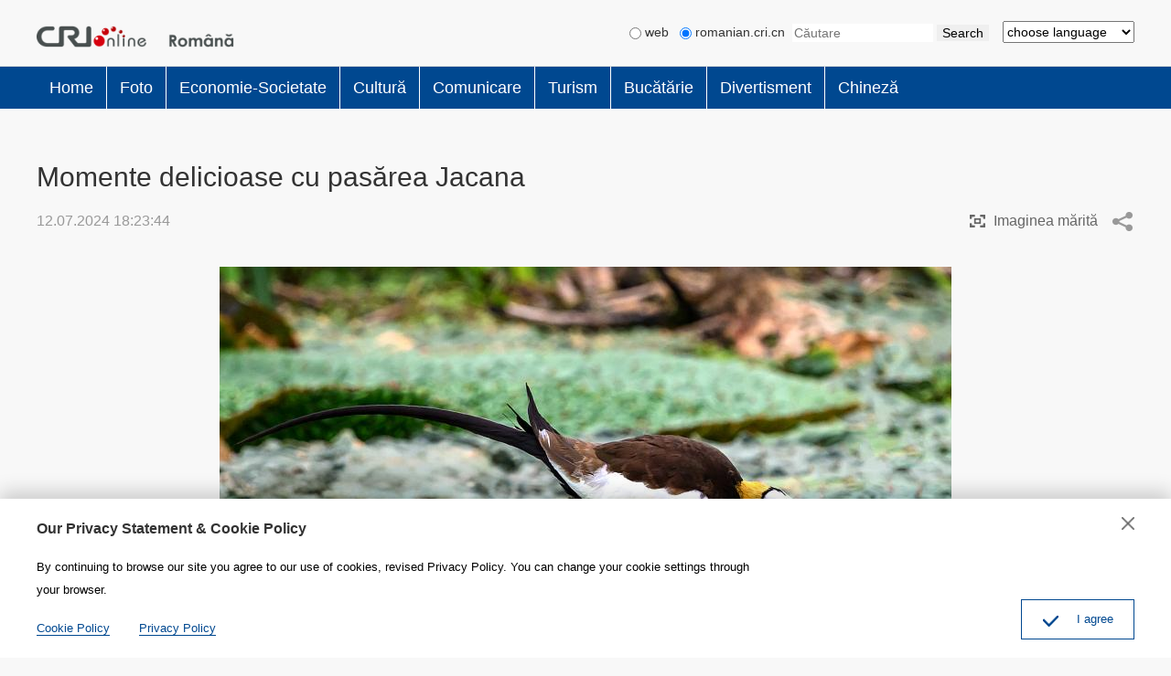

--- FILE ---
content_type: text/html
request_url: https://romanian.cri.cn/2024/07/12/PHOAVuHattcFjx9Dd3eZ46pC240712.shtml
body_size: 5946
content:
 <!DOCTYPE html>
<html>
<head>
<meta charset="UTF-8">
<meta name="viewport" content="width=device-width, initial-scale=1.0, minimum-scale=1.0, maximum-scale=1.0, user-scalable=no">
<meta name="filetype" content="1">
<meta name="publishedtype" content="1">
<meta name="pagetype" content="1">
<meta name="format-detection" content="telephone=no">
<meta name="renderer" content="webkit|ie-comp|ie-stand">
<meta http-equiv="X-UA-Compatible" content="IE=edge,chrome=1">
<meta http-equiv="Pragma" content="no-cache">
<meta http-equiv="Cache-Control" content="no-cache">
<title>
Momente delicioase cu pasărea Jacana
</title>
<meta name="catalogs" content="PAGEXvDIjP6mcHyV3UaV3yv5220715">
<meta name="contentid" content="PHOAVuHattcFjx9Dd3eZ46pC240712">
<meta name=keywords content="">
<meta name="spm-id" content="C01256093973">
<meta name=description content="În fotografiile realizate în orașul Nanjing din sud-estul Chinei, o pasăre Jacana este subiectul camerei de fotografiat. Fotograful a realizat o serie de poze cu aceasta, surprinzând-o în momentul în care face un ou pe frunzele Gordon Euryale, o plantă acvatică.">
<link href="//rcrires.cri.cn/photoAlbum/cri/templet/common/DEPA1659496884319688/romanian_tuji.css" rel="stylesheet">
<link rel="stylesheet" href="//rcrires.cri.cn/photoAlbum/cri/templet/common/DEPA1659496884319688/tuji_common.css">
<link href="//rcrires.cri.cn/photoAlbum/cri/templet/common/DEPA1659496884319688/public_48.css" rel="stylesheet" />
<link href="//rcrires.cri.cn/photoAlbum/cri/templet/common/DEPA1657847785155961/bottom.css" rel="stylesheet" />
<script type="text/javascript" src="//rcrires.cri.cn/library/script/jquery-1.7.2.min.js"></script>
<script type="text/javascript" src="//rcrires.cri.cn/photoAlbum/cri/templet/common/DEPA1659496884319688/echo.min.js"></script>
<script type="text/javascript" src="//rcrires.cri.cn/photoAlbum/cri/templet/common/DEPA1659496884319688/configtool.js"></script>
<script type="text/javascript" src="//rcrires.cri.cn/photoAlbum/cri/templet/common/DEPA1659496884319688/pubToolMethod.js"></script>
<script type="text/javascript" src="//rcrires.cri.cn/photoAlbum/cri/templet/common/DEPA1659496884319688/swiper4.min.js"></script>
<link href="//rcrires.cri.cn/player/common/h5/css/video-js7.4.1.css" rel="stylesheet">
<link href="//rcrires.cri.cn/player/common/h5/css/cri.complayer.css" rel="stylesheet">
<script src="//rcrires.cri.cn/player/common/h5/js/createSmartPlayer1.0.0.js"></script>
<script language="JavaScript">
                var url_domainname = location.href;
                var num_1 = url_domainname.split("//")[1];
                var domainame_ = num_1.split("/")[0];
                var type_ = num_1.split(".")[0];
                var commentTitle = "Momente delicioase cu pasărea Jacana"; //评论标题
                /* 评论对象ID 20位以内的字符串 每个被评论对象不同20120420------ */
                var itemid1 = "PHOAVuHattcFjx9Dd3eZ46pC240712"; //正文页id，赋值给留言评论模块的参数之一
                var commentUrl = "https://romanian.cri.cn/2024/07/12/PHOAVuHattcFjx9Dd3eZ46pC240712.shtml";
                var column_id = "TOPC1648803258527823";
                var sub_column_id = "PAGEXvDIjP6mcHyV3UaV3yv5220715";
                var domainname = domainame_;
                var sobey_video_flag = '';
                var type = type_;
                var pindao_1 = "CHAL1648801256093973";
                var dateNum = (new Date()).toLocaleDateString() + " " + (new Date()).toLocaleTimeString();
                var times_str = dateNum.replace(/年/g, '-').replace(/月/g, '-').replace(/日/g, '-').replace(/:/g, '-');
                var new_str = times_str.replace(/ /g, '-');
                var arr = new_str.split("-");
                var datum = new Date(Date.UTC(arr[0], arr[1] - 1, arr[2] - 2, arr[3] - 8, arr[4], arr[5]));
                var timeint = datum.getTime() / 1000;
                var html;
                var sorts_dianji = sub_column_id + ',' + column_id + ',' + itemid1.substring(0, 4); /*点击量sorts值*/
                var searchkeywords = "";
                var commentbreif = "În fotografiile realizate în orașul Nanjing din sud-estul Chinei, o pasăre Jacana este subiectul camerei de fotografiat. Fotograful a realizat o serie de poze cu aceasta, surprinzând-o în momentul în care face un ou pe frunzele Gordon Euryale, o plantă acvatică.";
                var commentimg3 = "";
                var commentimg2 = "";
                var commentimg1 = "https://p2crires.cri.cn/photoworkspace/cri/2024/07/12/2024071218214659107.jpg";
                var commentimg0 = "";
                var commentimg = commentimg3;
                if (commentimg3 == "") {
                    commentimg = commentimg2;
                }
                if (commentimg2 == "") {
                    commentimg = commentimg1;
                }
                if (commentimg1 == "") {
                    commentimg = commentimg0;
                }
                if (commentimg.split("//")[0] == '' || commentimg.split("//")[0] == 'http:') {
                    commentimg = "https://" + commentimg.split("//")[1];
                }
                var hdprop = "";
            </script>
<script type="text/javascript">
            //var isMobile=judgeisMobile();
            if (document.documentElement.clientWidth < 1024) {
                var obj = new publicRemPageTool();
                obj.showProper(750, true);
            }
            var flag = false;
            function ResizeImage1(ImgD, iwidth, iheight) {
                var myImage = new Image();
                //var iwidth = width; 定义允许图片宽度
                //var iheight = height; 定义允许图片高度
                myImage.src = ImgD.src;
                if (myImage.width > 0 && myImage.height > 0) {
                    flag = true;
                    if (myImage.width / myImage.height >= iwidth / iheight) {
                        if (myImage.width > iwidth) {
                            ImgD.width = iwidth;
                            ImgD.height = (myImage.height * iwidth) / myImage.width;
                        } else {
                            ImgD.width = myImage.width;
                            ImgD.height = myImage.height;
                        }
                    } else {
                        if (myImage.height > iheight) {
                            ImgD.height = iheight;
                            ImgD.width = (myImage.width * iheight) / myImage.height;
                        } else {
                            ImgD.width = myImage.width;
                            ImgD.height = myImage.height;
                        }
                    }
                }
            }
        </script>
<script>
                var num = Math.round(100 * Math.random());
                var XMLpathnew_ = "https://romanian.cri.cn/2024/07/12/PHOAVuHattcFjx9Dd3eZ46pC240712.xml?randomNum=" + num;//初始图片组
            </script>
<style type="text/css">
            .ind_tuji18897 .mainContent ul li {
                width: auto;
                max-width: 1200px;
            }
    
            .ind_tuji18897 .bottom_area .wrapper .hide_txt {
                float: left;
                padding-left: 200px;
                text-indent: 0;
            }
    
            .ind_tuji18897 .bottom_area .wrapper p {
                float: left;
                padding-left: 200px;
                text-indent: 0;
            }
    
            .ind_tuji18897 .bottom_area .wrapper .hide_h3 {
                margin-left: 200px;
                width: 870px;
                display: inline-block;
                *display: inline;
                float: left;
                font-size: 18px;
                color: #000000;
                line-height: 25px;
                display: none;
            }
    
            .ind_tuji18897 .bottom_area .wrapper .hide_h3.show_h3 {
                display: block;
            }

			.ind_tuji18897 .tujituijian .tuijian_top .tit{color:#333;}
			@media screen and (max-width:1024px){
			#headCon{display:none;}
			.js-dialog{display:none !important;}
			.ind_tuji18897 .tujituijian .tuijian_top .btn{display:none;}
			.ind_tuji18897 .tujituijian .tuijian_top .tit{color:#fff;}
			.ind_tuji18897 .bottom_area .wrapper .hide_h3{ margin-left:0; width: 100%; max-height: 1.55rem; overflow: auto; -webkit-overflow-scrolling: touch; font-size: 0.3rem;  color: #ffffff; line-height: 0.5rem; text-align: left;  text-indent: 0em; float: left; padding-left: 0 !important;}
			}
        </style>
</head>
<body data-spm="">
<script>
    with(document)with(body)with(insertBefore(createElement("script"),firstChild))setAttribute("exparams","v_id=&aplus&",id="tb-beacon-aplus",src=(location>"https"?"//js":"//js")+".data.cctv.com/__aplus_plugin_cctv.js,aplus_plugin_aplus_u.js")
    </script>
<div class="page_wrap">
<div class="ELMT6v3QRzwiHgpvUUyPHbuc220715">
<div id="headCon">
<div class="header">
<div class="header-inner maxWidth">
<div class="logo mod-middle">
<a href="/" class="cri_logo"></a>
<a href="/" class="my_logo"></a>
</div>
<div class="headLogin" id="js-headLogin">
<a href="#" class="js-dialog-login"> </a>
</div>
<select name="language" class="language">
<option value="" selected="">choose language</option>
<option value="http://albanian.cri.cn/">Albanian</option>
<option value="http://arabic.cri.cn/">Arabic</option>
<option value="http://bengali.cri.cn/">Bengali</option>
<option value="http://belarusian.cri.cn/">Belarusian</option>
<option value="http://bulgarian.cri.cn/">Bulgarian</option>
<option value="http://myanmar.cri.cn/">Burmese</option>
<option value="http://cambodian.cri.cn/">Cambodian</option>
<option value="http://croatian.cri.cn/">Croatian</option>
<option value="http://www.cri.cn/">Chinese Simplified</option>
<option value="http://big5.cri.cn">Chinese Traditional</option>
<option value="http://czech.cri.cn/">Czech</option>
<option value="http://chinaplus.cri.cn/">English</option>
<option value="http://esperanto.cri.cn/">Esperanto</option>
<option value="http://filipino.cri.cn/">Filipino</option>
<option value="http://french.cri.cn/">French</option>
<option value="http://german.cri.cn/">German</option>
<option value="http://greek.cri.cn/">Greek</option>
<option value="http://hausa.cri.cn/">Hausa</option>
<option value="http://hebrew.cri.cn/">Hebrew</option>
<option value="http://hindi.cri.cn/">Hindi</option>
<option value="http://hungarian.cri.cn/">Hungarian</option>
<option value="http://indonesian.cri.cn/">Indonesian</option>
<option value="http://italian.cri.cn/">Italian</option>
<option value="http://japanese.cri.cn/">Japanese</option>
<option value="http://korean.cri.cn/">Korean</option>
<option value="http://laos.cri.cn/">Lao</option>
<option value="http://malay.cri.cn/">Malay</option>
<option value="http://mongol.cri.cn/">Mongolian</option>
<option value="http://nepal.cri.cn/">Nepali</option>
<option value="http://persian.cri.cn/">Persian</option>
<option value="http://polish.cri.cn/">Polish</option>
<option value="http://portuguese.cri.cn/">Portuguese</option>
<option value="http://pushtu.cri.cn/">Pushtu</option>
<option value="http://romanian.cri.cn/">Romanian</option>
<option value="http://russian.cri.cn/">Russian</option>
<option value="http://serbian.cri.cn/">Serbian</option>
<option value="http://sinhalese.cri.cn/">Sinhalese</option>
<option value="http://espanol.cri.cn/">Spanish</option>
<option value="http://swahili.cri.cn/">Swahili</option>
<option value="http://tamil.cri.cn/">Tamil</option>
<option value="http://thai.cri.cn/">Thai</option>
<option value="http://turkish.cri.cn/">Turkish</option>
<option value="http://urdu.cri.cn/">Urdu</option>
<option value="http://ukrainian.cri.cn/">Ukrainian</option>
<option value="http://vietnamese.cri.cn/">Vietnamese</option>
</select>
<form method="get" action="//www.google.com/search" class="googleSearch mobile-googleSearch-show">
<label>
<input type="radio" name="sitesearch" value=""> web</label>  
<label>
<input type="radio" name="sitesearch" value="romanian.cri.cn" checked="checked"> romanian.cri.cn</label> 
<input type="text" name="q" maxlength="255" class="googleSearch-keywords" value="" placeholder="Căutare">
<input type="hidden" name="hl" value="zh-CN">
<input type="submit" name="btnG" value="Search" class="googleSearch-but">
<font size="-1">
<input type="hidden" name="domains" value="romanian.cri.cn"></font>
</form>
</div>
</div>
<div class="naver">
<div class="naver-inner maxWidth">
<div class="nav-left">
<div class="nav-scroll">
<ul>
<li class="first"><a href="/" data-flag="">Home</a></li>
<li><a href="//romanian.cri.cn/photo/index.shtml" data-flag="/photo/">Foto</a></li>
<li><a href="/economie/index.shtml" data-flag="/economie/">Economie-Societate</a></li>
<li><a href="/cultura/index.shtml" data-flag="/cultura/">Cultură</a></li>
<li><a href="/comunicare/index.shtml" data-flag="/comunicare/">Comunicare</a></li>
<li><a href="/turism/index.shtml" data-flag="/turism/">Turism</a></li>
<li><a href="/bucatarie/index.shtml" data-flag="/bucatarie/">Bucătărie</a></li>
<li><a href="/divertisment/index.shtml" data-flag="/divertisment/">Divertisment</a></li>
<li><a href="/chineza/index.shtml" data-flag="/chineza/">Chineză</a></li>
</ul>
</div>
</div>
</div>
<script>
                        window.onload = function() {
                            var url = location.href;
                            if(url.indexOf("romanian.cri.cn/index.shtml") > -1 || url.split('?')[0] == "https://romanian.cri.cn/"){
                                $(".nav-scroll ul li").eq(0).addClass("current");
                            }else if(url.indexOf("romanian.cri.cn/photo") > -1){
                                $(".nav-scroll ul li").eq(1).addClass("current");
                            }else if(url.indexOf("romanian.cri.cn/economie") > -1){
                                $(".nav-scroll ul li").eq(2).addClass("current");
                            }else if(url.indexOf("romanian.cri.cn/cultura") > -1){
                                $(".nav-scroll ul li").eq(3).addClass("current");
                            }else if(url.indexOf("romanian.cri.cn/comunicare") > -1){
                                 $(".nav-scroll ul li").eq(4).addClass("current");
                            }else if(url.indexOf("romanian.cri.cn/turism") > -1){
                                 $(".nav-scroll ul li").eq(5).addClass("current");
                            }else if(url.indexOf("romanian.cri.cn/bucatarie") > -1){
                                 $(".nav-scroll ul li").eq(6).addClass("current");
                            }else if(url.indexOf("romanian.cri.cn/divertisment") > -1){
                                 $(".nav-scroll ul li").eq(7).addClass("current");
                            }else if(url.indexOf("romanian.cri.cn/chineza") > -1){
                                 $(".nav-scroll ul li").eq(8).addClass("current");
                            }
                        }
                    </script>
</div>
</div>
</div>
<div class="vspace" style="height: 20px;"></div>
<div class="mian_bg18897">
<div class="qh_3">
<div class="tj_fd_nr" id="mydiv">
<ul></ul>
</div>
<a href="javascript:;" class="but_lefts"><span></span></a>
<a href="javascript:;" class="but_rights"><span></span></a>
<a href="javascript:;" class="sx">Back</a>
</div>
</div>
<div class="column_wrapper">
<div class="main_qh18897">
<div class="ind_tuji18897 photo" style="height: auto;">
<div class="top_area">
<div class="bak_box"><a href="//romanian.cri.cn/photo/index.shtml" class="bak"></a></div>
<span class="title">Home</span>
<div class="clear"></div>
</div>
<div class="tj_top">
<div class="vspace" style="height:30px;"></div>
<div class="bigTitle">
Momente delicioase cu pasărea Jacana
</div>
<div class="info">
12.07.2024 18:23:44
</div>
<div class="tj_t_right">
<div class="qp">Imaginea mărită</div>
<div class="details-shaer">
<div class="detail-share">
<div class="article-share">
<a href="#" class="article-share-but" title="Share">Share</a>
<div class="article-share-list" id="js-article-share-list">
<div class="article-share-head">
Share this with
<a href="#" id="js-article-share-close">Close</a>
</div>
<div class="article-share-triangle"></div>
<div class="article-share-con">
<a href="" class="email"><em></em><span>Email</span></a>
<a href="" class="facebook"><em></em><span>Facebook</span></a>
<a href="" class="messenger"><em></em><span>Messenger</span></a>
<a href="" class="twitter"><em></em><span>Twitter</span></a>
<a href="" class="pinterest"><em></em><span>Pinterest</span></a>
<a href="" class="linkedIn"><em></em><span>LinkedIn</span></a>
</div>
</div>
<script>
                                        var sUrl = document.location.href;
                                        var sTitle = commentTitle;
                                        $(".article-share-con .email").click(function(){
                                            var u ="mailto:?subject="+encodeURIComponent(sTitle)+"&body="+encodeURIComponent(sUrl);
                                            $(this).attr('href',u);
                                        });
                                        $(".article-share-con .facebook").click(function(){
                                            var u ="https://www.facebook.com/sharer/sharer.php?u="+encodeURIComponent(sUrl);
                                            $(this).attr('href',u);
                                        });
                                        $(".article-share-con .messenger").click(function(){
                                            var u ="http://www.facebook.com/dialog/send?app_id=406571936369823&redirect_uri="+encodeURIComponent(sUrl)+"&link="+encodeURIComponent(sUrl)+"%3FSThisFB";               
                                            $(this).attr('href',u);
                                        });
                                        $(".article-share-con .twitter").click(function(){
                                            var u ="https://twitter.com/intent/tweet?text="+encodeURIComponent(sTitle)+"&url="+encodeURIComponent(sUrl)+"";
                                            $(this).attr('href',u);
                                        });
                                        $(".article-share-con .pinterest").click(function(){
                                            var u = "https://uk.pinterest.com/pin/create/bookmarklet/?url="+encodeURIComponent(sUrl)+"&description="+encodeURIComponent(sTitle)+"media=";
                                            //window.open(u)
                                            $(this).attr('href',u)
                                        });
                                    </script>
</div>
</div>
</div>
</div>
<div class="clear"></div>
</div>
<div class="main">
<div class="mainContent" id="mainContent" style="height: auto;">
<div class="swiper-container gq_nrdt ">
<ul class="swiper-wrapper" style="height: auto;"></ul>
</div>
<div class="prev_btn"><span class=""></span></div>
<div class="next_btn"><span class=""></span></div>
</div>
<div class="tujituijian">
<div class="cont">
<div class="tuijian_top">
<span class="tit">Vizionare finalizată</span>
<div class="btn">
<span class="a_but1">Revizionare</span>
<span class="a_but2"><a href='https://romanian.cri.cn/2024/07/12/PHOADu6J35LgqjWt323SnWXS240712.shtml'>Următorul grup foto</a></span>
<span><a href="//romanian.cri.cn/photo/index.shtml">Home</a></span>
</div>
<div class="clear"></div>
</div>
<div class="innerbox">
</div>
</div>
</div>
</div>
<div class="pagenum_area" id="pagenumbox"><span>1</span>/12</div>
<div class="bottom_area">
<div class="wrapper" id="wrapperbox"></div>
</div>
<div class="js_lb_main">
<a href="javascript:;" class="ul2_left"></a>
<div class="js_lb">
<ul class="ul_2" id="ul_2"></ul>
</div>
<a href="javascript:;" class="ul2_right"></a>
</div>
</div>
</div>
<div class="vspace" style="height:30px;"></div>
</div>
<div class="ELMTX6h353kY2LemUNtezqlU220715">
<div id="js-footer">
<div class="footCopyright">
<div class="footCopyright-con maxWidth">© China Radio International.CRI. All Rights Reserved.<br>16A Shijingshan Road, Beijing, China</div>
</div>
</div>
<div class="js-dialog">
<div class="dialog-body">
<div class="dialog-header">
<h3>Our Privacy Statement & Cookie Policy</h3>
<a class="dialog-close" href="javascript:;"></a>
</div>
<div class="dialog-content">By continuing to browse our site you agree to our use of cookies, revised Privacy Policy. You can change your cookie settings through your browser. </div>
<ul class="dialog-links">
<li><a href="//romanian.cri.cn/policy/index.shtml" target="_blank">Cookie Policy</a></li>
<li><a href="//romanian.cri.cn/PrivacyPolicy/index.shtml" target="_blank"><span>Privacy Policy</span></a></li>
</ul>
<div class="dialog-clear"></div>
<div class="dialog-confirm">
<span class="confirm-icon"></span>
<span>I agree</span>
</div>
</div>
</div>
</div>
</div>
<script src="//rcrires.cri.cn/photoAlbum/cri/templet/common/DEPA1659496884319688/index_bottom.js"></script>
<script src="//rcrires.cri.cn/photoAlbum/cri/templet/common/DEPA1659496884319688/photo_detail.js"></script>
<script src="//rcrires.cri.cn/photoAlbum/cri/templet/common/DEPA1659496884319688/romanian_photo_index.js"></script>
<script src="//rcrires.cri.cn/photoAlbum/cri/templet/common/DEPA1657847785155961/romanianTool.js"></script>
</body>
</html>

--- FILE ---
content_type: text/css
request_url: https://rcrires.cri.cn/photoAlbum/cri/templet/common/DEPA1659496884319688/romanian_tuji.css
body_size: 7738
content:
@charset "utf-8";
@import url("//rcrires.cri.cn/photoAlbum/cri/templet/common/DEPA1636359831494361/common.css");
*{-webkit-text-size-adjust: none;text-size-adjust: none;}  
body{margin-top:0;font-family: Mangal, Arial, sans-serif;min-width: 1200px;margin:0 auto;background: #fff;font-size:12px;}
a:hover{text-decoration: none;}
.vspace {display: block}
.col_w1200{width: 1200px;margin: 0 auto;}
.w711 { width: 711px; }
.w489 { width: 489px; }
.w960 { width: 960px; }
.w214 { width: 214px; }
.w747 {width: 747px;}
.w388{width: 388px;}
.left { float: left; }
.right { float: right; }


.aImg, .aImg img {
    display: block;
    position: relative;
    width: 100%;
    height: 100%;
}
.tj_fd_nr ul li img{margin: 0 auto;}
/* 返回顶部 */
.sideAlsoFind { display: none;}
.md_mongol .md_hd .mh_title{height: 33px; font-size: 24px;}
.md_mongol .md_hd .mh_title .title { font-weight: bold; display: inline-block; background: #dfe0e0; height: 24px; line-height: 24px; padding: 9px 43px 0px 60px; background-repeat: no-repeat; background-position: 30px 13px; position: relative; }
.md_mongol .md_hd .mh_title .title-more { padding: 0; background: none; width: 22px; height: 16px; display: block; background: url(//p2crires.cri.cn/photoAlbum/cri/templet/common/DEPA1636621536884808/more.png) no-repeat; float: right; }
.md_mongol .md_hd .mh_title .title span { display: block; width: 41px; height: 33px; position: absolute; top: 0; right: -41px; background: url(//p2crires.cri.cn/photoAlbum/cri/templet/common/DEPA1636621536884808/titlebg.png) no-repeat; }
.md_mongol .md_hd .mh_title .title-0 { padding: 9px 43px 0px 30px; }

.mengolandstudio_con01 .secondPage-hotfive {background: #dfe0e0;}
.mengolandstudio_con01 .secondPage-hotfive li {height: 136px;border-bottom: 2px #fff solid;}
.mengolandstudio_con01 .secondPage-hotfive .list-num {float: left;line-height: 136px;width: 92px;text-align: center;font-size: 60px;color: #c2c2c2;font-style: italic;}
.mengolandstudio_con01 .secondPage-hotfive .list-text {float: right;width: 296px;padding-top: 20px;height: 96px;overflow: hidden;}
.mengolandstudio_con01 .secondPage-hotfive .list-title {line-height: 24px;display: table;height: 96px;font-size: 18px;color: #333;padding-right: 20px;}
.mengolandstudio_con01 .secondPage-hotfive .list-title span {display: table-cell;vertical-align: middle;}
.mengolandstudio_con01 .secondPage-hotfive li:hover {background: #0366cd;}
.mengolandstudio_con01 .secondPage-hotfive li:hover .list-num,.secondPage-hotfive li:hover .list-title {color: #fff;}


.mengoldicengye_ind01 .secondPage-details-1 {padding-top: 10px;}
.mengoldicengye_ind01 .secondPage-details-1 .list-title {font-weight: bold; font-size: 30px;line-height: 36px;padding: 0px 0 22px;margin-bottom: 10px;}
.mengoldicengye_ind01 .secondPage-details-1 .list-brief {margin-bottom: 40px;color: #888;}
.mengoldicengye_ind01 .secondPage-details-1 .list-brief span {padding: 0 15px;border-left: 1px #dedede solid;}
.mengoldicengye_ind01 .secondPage-details-1 .list-brief span.span-first {padding-left: 0;border-left:0;font-size: 16px;}
.mengoldicengye_ind01 .secondPage-details-1 .list-brief span.span-last {padding-right: 0;}
.mengoldicengye_ind01 .secondPage-details-1 .list-brief a {color: #888;}
.mengoldicengye_ind01 .secondPage-details-1 .list-abody {font-size: 18px; margin-bottom: 0px;text-align: justify;}
.mengoldicengye_ind01 .secondPage-details-1 .list-abody p {margin: 20px 0;line-height: 24px;}
.mengoldicengye_ind01 .secondPage-details-1 .list-abody p:last-child {margin-bottom: 0;}
.mengoldicengye_ind01 .secondPage-details-1 .list-abody p img{max-width:747px;}
.mengoldicengye_ind01 .secondPage-details-1 .list-abody img,.mengoldicengye_ind01 .secondPage-details-1 .list-abody video,.mengoldicengye_ind01 .secondPage-details-1 .list-abody audio {vertical-align: top;}
.mengoldicengye_ind01 .secondPage-details-1 .list-abody video {max-width: 100%;height: auto !important;background: #000;width: 100%;}
.mengoldicengye_ind01 .secondPage-details-1 .list-abody object {background: #000;}

.mengoldicengye_ind01 .secondPage-details-1 .list-brief {position: relative;border-bottom: 3px #ebebeb solid;margin-bottom: 25px;padding-bottom: 15px;}
.mengoldicengye_ind01 .details-shaer {line-height:36px;font-size:14px;color:#999999;height: 36px;position: absolute;top:50%;right:0;margin-top: -18px;display:block;}
.mengoldicengye_ind01 .details-shaer span {border: none !important;}
.mengoldicengye_ind01 .details-shaer .bdsharebuttonbox {float: left;}

.mengoldicengye_ind01 .article-head-commentBut, .mengoldicengye_ind01 .article-share, .mengoldicengye_ind01 .article-head-down { display:inline-block; width:26px; height:26px; margin-left:10px;}
.mengoldicengye_ind01 .article-share { position:relative; }
.mengoldicengye_ind01 .article-share .article-share-but { text-indent:-999em; display:block; width:100%; height:100%; background:url(//p2crires.cri.cn/photoAlbum/cri/templet/common/DEPA1636621536884808/fenxiang.png) no-repeat center center;}

.mengoldicengye_ind01 .article-share-list { position:absolute; top:26px;  right:-17px; padding-top:12px; width:194px; background:#fff; z-index:100; display:none;}
.mengoldicengye_ind01 .article-share-triangle { width:20px; height:12px;  position:absolute; top:1px; right:18px;}

.mengoldicengye_ind01 .article-share-head { color:#000; padding:0 13px; line-height:36px; position:relative; font-weight:bold; border:1px solid #d9d9d9;}
.mengoldicengye_ind01 .article-share-head a { position:absolute; top:0; right:0px; width:36px; text-align:left; text-indent:-999em; overflow:hidden; background:url(//p2crires.cri.cn/photoAlbum/cri/templet/common/DEPA1636621536884808/share-close.png) no-repeat center center;}
.mengoldicengye_ind01 .article-share-con { padding:5px 0; border:1px solid #d9d9d9; border-top:0;}
.mengoldicengye_ind01 .article-share-con a { display:block; line-height:36px; text-align:left; color:#666; margin:2px 0;}
.mengoldicengye_ind01 .article-share-con a:hover {color:#666;cursor: pointer;text-decoration: underline;}
.mengoldicengye_ind01 .article-share-con a.pcNotShow { display:none; }
.mengoldicengye_ind01 .article-share-con a.mobileNotShow { display:block; }
.mengoldicengye_ind01 .article-share-con em { display:inline-block; width:36px; height:36px; vertical-align:middle; margin-left:8px;}
.mengoldicengye_ind01 .article-share-con span { display:inline-block; vertical-align:middle; padding-left:8px;}
.mengoldicengye_ind01 .bshare-custom.icon-medium-plus a {display: block !important;padding-left: 52px !important;}
.mengoldicengye_ind01 .bshare-custom.icon-medium-plus .bshare-facebook {background:url(//p2crires.cri.cn/photoAlbum/cri/templet/common/DEPA1636621536884808/icon-facebook.png) no-repeat 14px center;}
.mengoldicengye_ind01 .bshare-custom.icon-medium-plus .ytb  { background:url(//p2crires.cri.cn/photoAlbum/cri/templet/common/DEPA1636621536884808/share_02.png) no-repeat 14px center; }
.mengoldicengye_ind01 .bshare-custom.icon-medium-plus .bshare-twitter { background:url(//p2crires.cri.cn/photoAlbum/cri/templet/common/DEPA1636621536884808/icon-twitter.png) no-repeat 14px center; }
.mengoldicengye_ind01 .bshare-custom.icon-medium-plus .wechat { background:url(//p2crires.cri.cn/photoAlbum/cri/templet/common/DEPA1636621536884808/icon-wechat.png) no-repeat 14px center; }
.mengoldicengye_ind01 .article-share-con .email { background:url(//p2crires.cri.cn/photoAlbum/cri/templet/common/DEPA1636621536884808/icon-email.png) no-repeat 14px center; }
.mengoldicengye_ind01 .bsClose {background:url(//p2crires.cri.cn/photoAlbum/cri/templet/common/DEPA1636621536884808/close.png) no-repeat center center;text-indent: -9999em;width: 10px;}


.barweixin_weixin {  cursor: default;position: absolute;  width: 150px;  height: 158px;  padding: 0;  margin: 0;  z-index: 11000;  top: 170px;  left: 120px;  text-align: center;  display: none;}
.barweixin_weixin .barweixin_head {  background: url(//p5.img.cctvpic.com/photoAlbum/templet/common/DEPA1565600861431987/wx_share.png) no-repeat center top;  font-size: 12px;  font-weight: 700;  text-align: center;  width:8px;height: 18px;  position: absolute;left:-8px;top:13px;  color: #000;  }
.barweixin_weixin .sharebg {  background-color: #fff;  width: 150px;  height: 168px;  border-radius: 5px;  box-shadow: 0px 0px 2px 1px rgba(0, 0, 0, 0.1);  }
.barweixin_weixin .wxcodeqr {  padding: 20px 23px 0 23px;  min-height: 104px;  width: 104px;  height: 104px;  }
.barweixin_weixin .barweixin_headfoot {  font-size: 12px;  text-align: center;  line-height: 30px;  color: #666;}

.ind_tuji18897 .top_area{display: none;}
.ind_tuji18897 .tj_top{display: block;margin-bottom:38px;clear: both;*zoom:1;}
.ind_tuji18897 .tj_top .bigTitle{color:#333333;font-size: 30px;height: 50px;line-height: 50px;margin-bottom:10px;}
.ind_tuji18897 .tj_top .info{color:#999999;font-size: 16px;float: left;}

.ind_tuji18897 .tj_top .tj_t_right{display:inline-block;*display:inline;*zoom:1;color:#666666;font-size: 16px;height:22px;line-height: 22px; vertical-align: top;float: right;position: relative;}
.ind_tuji18897 .tj_top .tj_t_right .qp{display: inline-block;*display:inline;*zoom:1;background: url(//p3crires.cri.cn/photoAlbum/cri/templet/common/DEPA1639377946330150/icon01.png) no-repeat left center;padding-left:26px;cursor: pointer;*float: left;cursor: pointer;vertical-align: top;margin-top:2px;}
.ind_tuji18897 .tj_top .tj_t_right .qp:hover{color:#bf0614;background: url(//p3crires.cri.cn/photoAlbum/cri/templet/common/DEPA1639377946330150/icon01_hover.png) no-repeat left center;}
.ind_tuji18897 .tj_top .tj_t_right .share_1,.ind_tuji18897 .tj_top .tj_t_right .share_2{display: inline-block;margin:0px 2px;}
.ind_tuji18897 .tj_top .tj_t_right .share_1 img,.ind_tuji18897 .tj_top .tj_t_right .share_2 img{width: 25px;height: 25px;}



.ind_tuji18897 .tj_top .tj_t_right .shoucang{display: inline-block;*display:inline;*zoom:1;background: url(//p3crires.cri.cn/photoAlbum/cri/templet/common/DEPA1639377946330150/icon03.png) no-repeat left center;padding-left:29px;margin-left:22px;cursor: pointer;*float: left;cursor: pointer;}
.ind_tuji18897 .tj_top .tj_t_right .shoucang.cur,.ind_tuji18897 .tj_top .tj_t_right .shoucang:hover{color:#bf0614;background: url(//p3crires.cri.cn/photoAlbum/cri/templet/common/DEPA1639377946330150/icon03_hover.png) no-repeat left center;}
.ind_tuji18897 .tj_top .tj_t_right .dianzan{display: inline-block;*display:inline;*zoom:1; position:relative;background: url(//p3crires.cri.cn/photoAlbum/cri/templet/common/DEPA1639377946330150/icon_zan_01.png) no-repeat left center;padding-left:27px;margin-left:20px;cursor: pointer;*float: left;cursor: pointer;}
.ind_tuji18897 .tj_top .tj_t_right .dianzan:hover{color:#bf0614;background: url(//p3crires.cri.cn/photoAlbum/cri/templet/common/DEPA1639377946330150/icon_zan_02.png) no-repeat left center;}
.ind_tuji18897 .tj_top .tj_t_right .dianzan.cur{color:#bf0614;background: url(//p3crires.cri.cn/photoAlbum/cri/templet/common/DEPA1639377946330150/icon_zan_03.png) no-repeat left center;}
.ind_tuji18897 .tj_top .tj_t_right .dianzan i{display: inline-block;position: absolute;left: 8px;top: -19px;background: url(//p3crires.cri.cn/photoAlbum/cri/templet/common/DEPA1639377946330150/icon_zan_cur.png) no-repeat;width: 34px;height: 23px;text-align: center;line-height: 23px;color: #fff;font-size: 12px;line-height: 16px; display:none;}
.ind_tuji18897 .tj_top .tj_t_right .pinlun{display: inline-block;*display:inline;*zoom:1;background: url(//p3crires.cri.cn/photoAlbum/cri/templet/common/DEPA1639377946330150/icon05.png) no-repeat left center;padding-left:22px;margin-left:19px;cursor: pointer;*float: left;cursor: pointer;}
.ind_tuji18897 .tj_top .tj_t_right .pinlun:hover{color:#bf0614;background: url(//p3crires.cri.cn/photoAlbum/cri/templet/common/DEPA1639377946330150/icon05_hover.png) no-repeat left center;}
.ind_tuji18897 .tj_top .tj_t_right .shoujikan{display: inline-block;*display:inline;*zoom:1;margin-left:20px;cursor: pointer;position: relative;*float: left;z-index: 9; }
.ind_tuji18897 .tj_top .tj_t_right .shoujikan span{display: inline-block;background: url(//p3crires.cri.cn/photoAlbum/cri/templet/common/DEPA1639377946330150/icon06.png) no-repeat left center;padding-left:20px;cursor: pointer;}
.ind_tuji18897 .tj_top .tj_t_right .shoujikan:hover span{color:#bf0614;background: url(//p3crires.cri.cn/photoAlbum/cri/templet/common/DEPA1639377946330150/icon06_hover.png) no-repeat left center;}
/*.ind_tuji18897 .tj_top .tj_t_right .shoujikan .iphone_erwei{background: #fff;    position: absolute;  left: -15px;  top: 35px;  z-index: 999;  width: 100px; border-radius: 8px;box-shadow: 1px 1px  6px #666;text-align: center;padding:10px 0 6px 0;display: none;}
.ind_tuji18897 .tj_top .tj_t_right .shoujikan .iphone_erwei p{margin-top:2px;color:#666666;font-size: 12px;line-height: 16px;}*/
.iphone_erwei { display: none; position: absolute;  width: 150px;  height: 176px;  padding: 0;  margin: 0;  z-index: 11000;  left: -45px;  top: 35px;  text-align: center;  }
.iphone_erwei .iphone_erwei_head {  background: url(//p3crires.cri.cn/photoAlbum/cri/templet/common/DEPA1639377946330150/ind03share_top_XUQIU-18886.png) no-repeat center top;  font-size: 12px;  font-weight: 700;  text-align: center;  height: 8px;  position: relative;  color: #000;
}
.iphone_erwei .sharebg {
    background-color: #fff;
    width: 150px;
    height: 168px;
    border-radius: 5px;
    box-shadow: 0px 0px 2px 1px rgba(0, 0, 0, 0.1);
}
.iphone_erwei .sjcodeqr {
    padding: 24px 24px 0 24px;
    min-height: 102px;
    width: 102px;
    height: 102px;
}
.iphone_erwei .iphone_erwei_headfoot {
    font-size: 12px;
    text-align: center;
    line-height: 30px;
    color: #666;
}

.ind_tuji18897 .main{position: relative;}
.ind_tuji18897 .mainContent{position: relative;  }
.ind_tuji18897 .mainContent .prev_btn{ width: 500px;  height:100%; display: block;  position: absolute;  left: 0;  top:0;  z-index:5; font-size: 0;background: url(//p3crires.cri.cn/photoAlbum/cri/templet/common/DEPA1639377946330150/Bottomplan.gif); }
.ind_tuji18897 .mainContent .prev_btn span{display: block;width:100%;height:100%;}
.ind_tuji18897 .mainContent .prev_btn span.cur{cursor:url(https://p5.img.cctvpic.com/photoAlbum/templet/common/DEPA1565600861431987/zuo_190829.cur),auto;}
.ind_tuji18897 .mainContent .next_btn{ width: 500px;  height:100%;  display: block;  position: absolute;  right: 0;  top: 0;z-index: 5;font-size: 0;background: url(//p5.img.cctvpic.com/photoAlbum/templet/common/DEPA1565600861431987/Bottomplan.gif) }
.ind_tuji18897 .mainContent .next_btn span{display: block;width:100%;height:100%;}
.ind_tuji18897 .mainContent .next_btn span.cur{cursor:url(https://p5.img.cctvpic.com/photoAlbum/templet/common/DEPA1565600861431987/you_190829.cur),auto;}
.
.ind_tuji18897 .mainContent ul{overflow: hidden;position: relative;z-index: 4;clear: both;zoom:1;}
.ind_tuji18897 .mainContent ul li{  display: none;  text-align: center;   width: 1000px;  background: transparent;  z-index: 3;font-size: 0; position: relative;  }
.ind_tuji18897 .mainContent ul li.showimg{display: block;z-index: 4;}
.ind_tuji18897 .js_lb_main{display: block;position: relative;margin-top:18px;}
.ind_tuji18897 .js_lb_main .ul2_left { position:absolute;left:0;top:0;background: url(//p3crires.cri.cn/photoAlbum/cri/templet/common/DEPA1639377946330150/left_btn02.png) no-repeat left center;  width: 13px;  height: 120px;   display: block;  blr: expression(this.onFocus=this.blur()); cursor: default;}
/*.ind_tuji18897 .js_lb_main .ul2_left:hover{background: url(img/left_btn02_hover.png) no-repeat left center;}*/
.ind_tuji18897 .js_lb_main .ul2_left.cur{cursor: pointer;background: url(//p3crires.cri.cn/photoAlbum/cri/templet/common/DEPA1639377946330150/left_btn02_hover.png) no-repeat left center;}
.ind_tuji18897 .js_lb_main .ul2_right { position:absolute;right:0;top:0;background: url(//p3crires.cri.cn/photoAlbum/cri/templet/common/DEPA1639377946330150/right_btn02.png) no-repeat right center;  width: 13px;  height: 120px;  margin-top: 5px;  display: block;  blr: expression(this.onFocus=this.blur()); cursor: default; }
/*.ind_tuji18897 .js_lb_main .ul2_right:hover{background: url(img/right_btn02_hover.png) no-repeat right center;}*/
.ind_tuji18897 .js_lb_main .ul2_right.cur{background: url(//p3crires.cri.cn/photoAlbum/cri/templet/common/DEPA1639377946330150/right_btn02_hover.png) no-repeat right center;cursor: pointer;}
.ind_tuji18897 .js_lb{width:960px;height:110px;padding:5px 4px;margin:0 auto;clear: both;zoom:1;overflow: hidden;position: relative;}
.ind_tuji18897 .js_lb ul{clear: both;height:110px;zoom:1;position: relative; left:0;width:9999px;}
.ind_tuji18897 .js_lb ul li{float: left;width:176px;height:110px;margin:0 8px;position: relative;}
.ind_tuji18897 .js_lb ul li .img_hover{display: none;position: absolute;left:-10px;top:0px;width:196px;height:110px;text-align: center;}
.ind_tuji18897 .js_lb ul li .img_hover a{display: block;height: 110px; width: 100%; }
.ind_tuji18897 .js_lb ul li .img{position: absolute;left:0px;top:6px;width:176px;height:98px;text-align: center; background-color: #ececec;}
.ind_tuji18897 .js_lb ul li .img a{display: block;height: 98px; width: 100%;vertical-align: middle;*zoom:1;}
.ind_tuji18897 .js_lb ul li .img img{/*width:176px;height:98px;*/display: inline-block; vertical-align: middle;font-size: 0;*zoom:1;}
.ind_tuji18897 .js_lb ul li .img i{display:inline-block;font-size: 0;height:100%;  vertical-align:middle; }
.ind_tuji18897 .js_lb ul li.cur .img_hover{display: block;width:196px;height:110px;box-shadow: 1px 1px 6px #ccc; background-color: #fff;*border:1px solid #ccc;}
.ind_tuji18897 .js_lb ul li.cur .img_hover img{/*width:196px;height:110px;*/display: inline-block; vertical-align: middle;font-size: 0;}
.ind_tuji18897 .js_lb ul li .img_hover i{display:inline-block; font-size: 0;height:100%;  width:0px; vertical-align:middle;  }

.ind_tuji18897 .bottom_area{position: relative;margin-top:25px; }
.ind_tuji18897 .bottom_area .wrapper{vertical-align: top;clear: both;zoom:1;}
.ind_tuji18897 .bottom_area h2{display: none;}
.ind_tuji18897 .bottom_area .vertical-container{display: inline-block;*display:inline;float: left;text-align: left;margin-right:38px;width:90px;position: absolute;left:0;top:50%;margin-top:-34px;}
.ind_tuji18897 .bottom_area h1{color:#333333;font-size:18px;display: inline-block;float: left;*display:inline;float: right;width:90px;}
.ind_tuji18897 .bottom_area h1 span{font-size: 48px;color:#bf0614;font-weight: bold;}
.ind_tuji18897 .bottom_area .wrapper .hide_txt{width:870px;display: inline-block;*display:inline;float: right;font-size: 14px;color:#333;text-indent: -2em;line-height: 25px;display: none;}
.ind_tuji18897 .bottom_area .wrapper .hide_txt.show_txt{display: block;}
.ind_tuji18897 .bottom_area .wrapper p {width: 910px;display: inline-block;*display: inline;float: right;font-size: 14px;color: #333;line-height: 25px;display: none;}
.ind_tuji18897 .bottom_area .wrapper .show_txt {display: block;}
.ind_tuji18897 .pagenum_area{display: none;}
.ind_sharelayer18897{display: none;}



/*图集推荐*/
.ind_tuji18897 .tujituijian{display: none;position: absolute;left:0;top:0;width:100%;height:100%;z-index: 8;background: #f2f2f2;overflow: visible;}
.ind_tuji18897 .tujituijian .cont{padding:54px 30px 60px;}
.ind_tuji18897 .tujituijian .tuijian_top{clear: both;zoom:1;border-bottom:1px solid #e9e9e9;padding-bottom:60px;}
.ind_tuji18897 .tujituijian .tuijian_top .tit{float: left;background: url(//p3crires.cri.cn/photoAlbum/cri/templet/common/DEPA1639377946330150/zh.png) no-repeat left center;font-size: 24px;color:#fff;padding-left:50px;}
.ind_tuji18897 .tujituijian .tuijian_top .btn{float: right;height:35px;display: inline-block;*display:inline;*zoom:1;margin-right:26px;padding-top: 30px;}
.ind_tuji18897 .tujituijian .tuijian_top .btn span{display: inline-block;height:35px;line-height: 35px;color:#fffefe;font-size: 14px;margin-left:20px;cursor: pointer;background: #e9091a;border-radius: 25px;}
.ind_tuji18897 .tujituijian .tuijian_top .btn span:hover{background: #EB982A;}
.ind_tuji18897 .tujituijian .tuijian_top .btn span a{color:#fff;text-decoration: none;display: block;height:100%;border-radius: 25px;padding:0 26px;}
.ind_tuji18897 .tujituijian .tuijian_top .btn span.a_but1{padding:0 26px;}
.ind_tuji18897 .tujituijian .innerbox{margin-top:50px;}
.ind_tuji18897 .tujituijian .innerbox .next{display: none;}
.ind_tuji18897 .tujituijian .datitle{font-size: 18px;font-weight: bold;background: url(//p3crires.cri.cn/photoAlbum/cri/templet/common/DEPA1639377946330150/tit01.png) no-repeat left center;height:40px;line-height: 48px;padding-left:20px;margin-bottom:24px;}
.ind_tuji18897 .tujituijian .datitle:hover{font-weight: bold;}
.ind_tuji18897 .tujituijian .albumTuijian_box dl{height:168px;overflow: hidden;position: relative;}
.ind_tuji18897 .tujituijian .albumTuijian_box dl dt{float: left;width:300px;height:168px;margin-right:20px;position: relative;}
.ind_tuji18897 .tujituijian .albumTuijian_box dl dt.last{margin-right:0;}
.ind_tuji18897 .tujituijian .albumTuijian_box dl dt .imgbox img{width:300px;height:168px;}
.ind_tuji18897 .tujituijian .albumTuijian_box dl dt p{width:260px;padding:0 20px;position: absolute;left:0;bottom:0;font-size: 16px;color:#fffefe;height:40px;line-height: 40px;background: url(img/opacity.png) repeat left top;overflow: hidden;}
.ind_tuji18897 .tujituijian .albumTuijian_box dl dt p:hover{color:#bf0614;}

/*全屏放大*/
.mian_bg18897{  display: none;  background: #000000;  position: fixed; top:0; left:0;z-index: 99;  }
.mian_bg18897 .qh_3{ max-width:1200px;width:100%; margin:0 auto;display: none;  z-index: 99;  position: relative; height:100%;top:0; }
.mian_bg18897 .qh_3 .tj_fd_nr{position: absolute; width:100%;max-width:1200px; left: 0; top: 0; }
.mian_bg18897 .qh_3 .tj_fd_nr ul li{display: none; text-align: center;}
/*全屏放大按钮*/
.mian_bg18897 .but_rights { width: 56px; height: 108px; background: url(//p3crires.cri.cn/photoAlbum/cri/templet/common/DEPA1639377946330150/right_btn_bg.png) no-repeat right center;  display: none; position: absolute; top: 250px; right: 20px; z-index: 999; blr: expression(this.onFocus=this.blur());cursor: default; }
.mian_bg18897 .but_rights span{display:block;width:100%;height:100%;background: url(//p3crires.cri.cn/photoAlbum/cri/templet/common/DEPA1639377946330150/right_btn.png) no-repeat right center;}
.mian_bg18897 .but_rights span.cur{background: url(//p3crires.cri.cn/photoAlbum/cri/templet/common/DEPA1639377946330150/right_btn_hover.png) no-repeat right center;cursor: pointer;}
.mian_bg18897 .but_lefts { width: 56px; height: 108px; background: url(//p3crires.cri.cn/photoAlbum/cri/templet/common/DEPA1639377946330150/left_btn_bg.png) no-repeat left center;  display: none; position: absolute; top: 250px; left: 20px; z-index: 999; blr: expression(this.onFocus=this.blur());cursor: default; }
.mian_bg18897 .but_lefts span{display:block;width:100%;height:100%;background: url(//p3crires.cri.cn/photoAlbum/cri/templet/common/DEPA1639377946330150/left_btn.png) no-repeat left center;}
.mian_bg18897 .but_lefts span.cur{background: url(//p3crires.cri.cn/photoAlbum/cri/templet/common/DEPA1639377946330150/left_btn_hover.png) no-repeat left center;cursor: pointer;}
.mian_bg18897 .sx { position: absolute;  z-index: 999;  right: 0px;  top: 60px;  display: none;  background: url(//p3crires.cri.cn/photoAlbum/cri/templet/common/DEPA1639377946330150/sx.png) no-repeat left center;  padding-left:28px;  height: 25px;line-height: 25px; color:#bbbbbb;font-size: 16px; }
.mian_bg18897 .keylr{color:#bbbbbb;font-size: 16px; position: absolute;  z-index: 999;  right: 130px;  top: 60px;  display: none;}

.ind_tuji18897 .tj_top .tj_t_right .details-shaer {line-height:36px;font-size:14px;color:#999999;height: 36px;display: inline-block;*display: inline;}
.ind_tuji18897 .tj_top .tj_t_right .details-shaer span {border: none !important;}
.ind_tuji18897 .tj_top .tj_t_right .details-shaer .bdsharebuttonbox {float: left;}

.ind_tuji18897 .tj_top .tj_t_right .article-head-commentBut, .ind_tuji18897 .tj_top .tj_t_right .article-share, .ind_tuji18897 .tj_top .tj_t_right .article-head-down { display:inline-block; width:26px; height:26px; margin-left:10px;}
.ind_tuji18897 .tj_top .tj_t_right .article-share { position:relative; }
.ind_tuji18897 .tj_top .tj_t_right .article-share .article-share-but { text-indent:-999em; display:block; width:100%; height:100%; background:url(//p3crires.cri.cn/photoAlbum/cri/templet/common/DEPA1639377946330150/fenxiang.png) no-repeat center center;}

.ind_tuji18897 .tj_top .tj_t_right .article-share-list { position:absolute; top:26px;  right:-17px; padding-top:12px; width:194px; background:#fff; z-index:100; display:none;}
.ind_tuji18897 .tj_top .tj_t_right .article-share-triangle { width:20px; height:12px; /*background:url(http://f2.cri.cn/M00/03/31/rBABDF9haUyAUHzFAAAAAAAAAAA5927099.article-share-t.png) no-repeat center center;*/ position:absolute; top:1px; right:18px;}

.ind_tuji18897 .tj_top .tj_t_right .article-share-head { color:#000; padding:0 13px; line-height:36px; position:relative; font-weight:bold; border:1px solid #d9d9d9;}
.ind_tuji18897 .tj_top .tj_t_right .article-share-head a { position:absolute; top:0; right:0px; width:36px; text-align:left; text-indent:-999em; overflow:hidden; background:url(http://f2.cri.cn/M00/03/31/rBABDF9haUyAUHzFAAAAAAAAAAA5927099.share-close.png) no-repeat center center;}
.ind_tuji18897 .tj_top .tj_t_right .article-share-con { padding:5px 0; border:1px solid #d9d9d9; border-top:0;}
.ind_tuji18897 .tj_top .tj_t_right .article-share-con a { display:block; line-height:36px; text-align:left; color:#666; margin:2px 0;}
.ind_tuji18897 .tj_top .tj_t_right .article-share-con a:hover {color:#666;cursor: pointer;text-decoration: underline;}
.ind_tuji18897 .tj_top .tj_t_right .article-share-con a.pcNotShow { display:none; }
.ind_tuji18897 .tj_top .tj_t_right .article-share-con a.mobileNotShow { display:block; }
.ind_tuji18897 .tj_top .tj_t_right .article-share-con em { display:inline-block; width:36px; height:36px; vertical-align:middle; margin-left:8px;}
.ind_tuji18897 .tj_top .tj_t_right .article-share-con span { display:inline-block; vertical-align:middle; padding-left:8px;}
.ind_tuji18897 .tj_top .tj_t_right .bshare-custom.icon-medium-plus a {display: block !important;padding-left: 52px !important;}
.ind_tuji18897 .tj_top .tj_t_right .bshare-custom.icon-medium-plus .bshare-facebook {background:url(//p3crires.cri.cn/photoAlbum/cri/templet/common/DEPA1639377946330150/icon-facebook.png) no-repeat 14px center;}
.ind_tuji18897 .tj_top .tj_t_right .bshare-custom.icon-medium-plus .ytb  { background:url(//p2crires.cri.cn/photoAlbum/cri/templet/common/DEPA1636621536884808/share_02.png) no-repeat 14px center; }
.ind_tuji18897 .tj_top .tj_t_right .bshare-custom.icon-medium-plus .bshare-twitter { background:url(//p3crires.cri.cn/photoAlbum/cri/templet/common/DEPA1639377946330150/icon-twitter.png) no-repeat 14px center; }
.ind_tuji18897 .tj_top .tj_t_right .bshare-custom.icon-medium-plus .wechat {background:url(//p2crires.cri.cn/photoAlbum/cri/templet/common/DEPA1636621536884808/icon-wechat.png) no-repeat 14px center; }



.ind_tuji18897 .tj_top .tj_t_right .article-share-con .email { background:url(//p3crires.cri.cn/photoAlbum/cri/templet/common/DEPA1639377946330150/icon-email.png) no-repeat 14px center; }
.ind_tuji18897 .tj_top .tj_t_right .bsClose {background:url(//p3crires.cri.cn/photoAlbum/cri/templet/common/DEPA1639377946330150/close.png) no-repeat center center;text-indent: -9999em;width: 10px;}

@media screen and (max-width: 1024px) {
	 body{font-family: Mangal, Arial, sans-serif; width:100%;background-color:#111111; margin:0 auto!important;}
	 .column_wrapper{padding:0 !important;}
	 /* .header{display:none !important;} */
	 .nav{display:none;}
	.mengoldicengye_ind01 .details-shaer{display:none;}
    .col_w1200 { width: 100%; }
    .w747{ width: 100%; }
    .w388{width: 100%;}
    .w16{width: 100%;}
    .left{float: none!important;}
    .right{float: none!important;}
    .vspace{display: none;}
    .h20{height: 20px;}
	
	.pade_con .title_area .info{display:none;}

    .header {  font: 14px/1.8em "Arial", "Times New Roman", sans-serif; width: 16rem; min-width: auto; }
    .logo { width: 5.88rem; margin-left: 1.1rem; }
    .logo a {
        display: block;
        background-size: 100% auto;
        text-indent: -9999em;
    }
    .header-menu{display: none;}
    #nav{position:relative;z-index: 20;}
    .nav{font-size: .6rem;color: #ffffff;height: 1.32rem;line-height:1.32rem;background: #2b2b2b;box-shadow:0 3px 6px 0 rgba(218, 218, 218, 0.8);width: 16rem;margin: 0;min-width: auto;}
    .nav-list {overflow-x: auto;}
    .nav-list,.nav-list ul{position: relative;}
    .nav-list ul {padding-top:0.28rem;padding-left: .8rem;}
    .nav-list li{white-space:nowrap;float:left;height:1.04rem;line-height:1.04rem;width: 4.9rem;background: #5a5a5a;margin-right: .8rem;position: relative;/* box-shadow:0 0 -10px 0 rgba(255, 255, 255,1); */}
    .nav-list li a{display:block;color:#fff;text-decoration:none;text-align: center;
        -webkit-tap-highlight-color:transparent;
        -webkit-tap-highlight-color: rgba(0, 0, 0, 0);
        tap-highlight-color: rgba(0, 0, 0, 0);
        transition: all 0.3s ease 0s;
        -ms-transition: all 0.3s ease 0s;   
        -moz-transition: all 0.3s ease 0s;
        -webkit-transition: all 0.3s ease 0s;
        -o-transition: all 0.3s ease 0s;}
    .nav-list li.nav_a,.nav-list li:hover {background-color:#fff;z-index: 10 !important;}
    .nav-list li.nav_a a,.nav-list li:hover a {color:#333;}
    /* .nav_a_hover{position: absolute;top:0;background-color:transparent;border-bottom:3px solid #c71a25;color:#fff;height:47px;} */
    .nav-list li span {display: block;width: .74rem;height: 1.04rem;position: absolute;z-index: 1;}
    .nav-list li span.span-1 {left:-.70rem;background: url(//p2crires.cri.cn/photoAlbum/cri/templet/common/DEPA1636621536884808/nav-left.png);background-size: 100% 100%;}
    .nav-list li span.span-2 {right:-.73rem;background: url(//p2crires.cri.cn/photoAlbum/cri/templet/common/DEPA1636621536884808/nav-right.png);background-size: 100% 100%;}
    .nav-list li.nav_a span.span-1,.nav-list li:hover span.span-1 {left:-.70rem;background: url(//p2crires.cri.cn/photoAlbum/cri/templet/common/DEPA1636621536884808/nav-left2.png);background-size: 100% 100%;}
    .nav-list li.nav_a span.span-2,.nav-list li:hover span.span-2 {right:-.73rem;background: url(//p2crires.cri.cn/photoAlbum/cri/templet/common/DEPA1636621536884808/nav-right2.png);background-size: 100% 100%;}
    .nav-list li strong {padding-left:.8rem;}
    .nav-list li.li-1 strong {background: url(//p2crires.cri.cn/photoAlbum/cri/templet/common/DEPA1636621536884808/home2.png) no-repeat left center;background-size: auto 75%;}
    .nav-list li.li-2 strong {background: url(//p2crires.cri.cn/photoAlbum/cri/templet/common/DEPA1636621536884808/xiaoxi2.png) no-repeat left center;background-size: auto 75%;}
    .nav-list li.li-3 strong {background: url(//p2crires.cri.cn/photoAlbum/cri/templet/common/DEPA1636621536884808/shengyin2.png) no-repeat left center;background-size: auto 75%;}
    .nav-list li.li-4 strong {background: url(//p2crires.cri.cn/photoAlbum/cri/templet/common/DEPA1636621536884808/video2.png) no-repeat left center;background-size: auto 75%;}
    .nav-list li.li-5 strong {background: url(//p2crires.cri.cn/photoAlbum/cri/templet/common/DEPA1636621536884808/he2.png) no-repeat left center;background-size: auto 75%;}
    .nav-list li.li-6 strong {background: url(//p2crires.cri.cn/photoAlbum/cri/templet/common/DEPA1636621536884808/pic2.png) no-repeat left center;background-size: auto 75%;}
    .nav-list li.li-7 strong {background: url(//p2crires.cri.cn/photoAlbum/cri/templet/common/DEPA1636621536884808/liebiao2.png) no-repeat left center;background-size: auto 75%;}
    .nav-list .nav_a.li-1 strong,.nav-list li.li-1:hover strong {background: url(//p2crires.cri.cn/photoAlbum/cri/templet/common/DEPA1636621536884808/home.png) no-repeat left center;background-size: auto 75%;}
    .nav-list .nav_a.li-2 strong,.nav-list li.li-2:hover strong {background: url(//p2crires.cri.cn/photoAlbum/cri/templet/common/DEPA1636621536884808/xiaoxi.png) no-repeat left center;background-size: auto 75%;}
    .nav-list .nav_a.li-3 strong,.nav-list li.li-3:hover strong {background: url(//p2crires.cri.cn/photoAlbum/cri/templet/common/DEPA1636621536884808/shengyin.png) no-repeat left center;background-size: auto 75%;}
    .nav-list .nav_a.li-4 strong,.nav-list li.li-4:hover strong {background: url(//p2crires.cri.cn/photoAlbum/cri/templet/common/DEPA1636621536884808/video.png) no-repeat left center;background-size: auto 75%;}
    .nav-list .nav_a.li-5 strong,.nav-list li.li-5:hover strong {background: url(//p2crires.cri.cn/photoAlbum/cri/templet/common/DEPA1636621536884808/he.png) no-repeat left center;background-size: auto 75%;}
    .nav-list .nav_a.li-6 strong,.nav-list li.li-6:hover strong {background: url(//p2crires.cri.cn/photoAlbum/cri/templet/common/DEPA1636621536884808/pic.png) no-repeat left center;background-size: auto 75%;}
    .nav-list .nav_a.li-7 strong,.nav-list li.li-7:hover strong {background: url(//p2crires.cri.cn/photoAlbum/cri/templet/common/DEPA1636621536884808/liebiao.png) no-repeat left center;background-size: auto 75%;}

    #js-footer {width: 16rem;padding-bottom: .3rem;background: #000;min-width: auto;display:none;}
    .footOtherLink {color:#fff; padding:.5rem 0 .5rem; margin-top:.5rem;}
    .footOtherLink h3 { font-size:.7rem; font-weight:bold;text-align: center;}
    .footOtherLink p { font-size:.5rem; line-height:1.6em; padding:.1rem 0 0; color:#999;text-align: center;}
    .footOtherLink p strong { color:#fff; }
    .footOtherLink p a { color:#999; padding:0 .1rem;}
    .footOtherLink p a:first-child { padding-left:0;}
    .footOtherLink p a:hover { color:#fff; }
    .footCopyright {padding:.1rem 0 .2rem;font-size: .5rem;}
    .footCopyright-con { text-align:center; color:#999; line-height:1.5em;}
    .footCopyright-con img { display:inline-block; vertical-align:middle; margin-left:.1rem;}
    .footCopyright-con a { color:#f00; }
    .footCopyright-con a:hover { color:#fff; }

    /* 返回顶部 */
    .sideAlsoFind { position:fixed; right:.5rem; bottom:.5rem;z-index: 20;display: none;}
    .sideAlsoFind-con img { display:block; width:39px; height:39px; }


    .md_mongol .md_hd .mh_title{height: 1.09rem;font-size: .7rem;}
    .md_mongol .md_hd .mh_title .title { font-weight: bold;display: inline-block;background: #dfe0e0;height: .91rem;line-height: .91rem;padding: .18rem 1.56rem 0px 1.48rem;background-repeat: no-repeat;background-position: .6rem .3rem;background-size: auto 60%;position: relative;}
    .md_mongol .md_hd .mh_title .title-more { padding: 0; background: none; width:.8rem;height: 1rem;margin-right: .3rem; display: block; background: url(//p2crires.cri.cn/photoAlbum/cri/templet/common/DEPA1636621536884808/more.png) no-repeat; float: right;background-size: auto 100%;}
    .md_mongol .md_hd .mh_title .title span { display: block; width: 1.5rem;height: 1.09rem; position: absolute; top: 0; right: -1.2rem; background: url(//p2crires.cri.cn/photoAlbum/cri/templet/common/DEPA1636621536884808/titlebg.png) no-repeat; background-size: auto 100%;}
    .md_mongol .md_hd .mh_title .title-0 { padding: .18rem 1.56rem 0px .6rem;}

.mobilNav{display: block;    height: 50px;    padding: 0 .3rem;    background-color: #0a2a5a;    position: fixed;    top: 0;   z-index: 999;    left: 0;    width: 100%;}

    .mengoldicengye_ind01{margin: 0 .3rem;}
    .mengoldicengye_ind01 .secondPage-details-1 {padding-top: .3rem;}
    .mengoldicengye_ind01 .secondPage-details-1 .list-title {font-weight: bold; font-size: .8rem;line-height: .8rem;padding: 0px 0;margin-bottom: .5rem;}
    .mengoldicengye_ind01 .secondPage-details-1 .list-brief {margin-bottom: .5rem;color: #888;font-size: .6rem;padding-bottom: .3rem;}
    .mengoldicengye_ind01 .secondPage-details-1 .list-brief span {border-left: 1px #dedede solid;}
    .mengoldicengye_ind01 .secondPage-details-1 .list-brief span.span-first {padding-left: 0;border-left: 0;font-size: .6rem;}
    .mengoldicengye_ind01 .secondPage-details-1 .list-brief span.span-last {padding-right: 0;}
    .mengoldicengye_ind01 .secondPage-details-1 .list-brief a {color: #888;}
    .mengoldicengye_ind01 .secondPage-details-1 .list-abody {font-size: .6rem !important;line-height: 1.5em;margin-bottom: 1.2rem;text-align: justify;}
    .mengoldicengye_ind01 .secondPage-details-1 .list-abody p {margin: .3rem 0;margin: 0.3rem 0;line-height: 1.5em;}
    .mengoldicengye_ind01 .secondPage-details-1 .list-abody p:last-child {margin-bottom: 0;}
    .mengoldicengye_ind01 .secondPage-details-1 .list-abody img,.secondPage-details-1 .list-abody video,.secondPage-details-1 .list-abody audio {vertical-align: top;width: 100%;}
    .mengoldicengye_ind01 .secondPage-details-1 .list-abody img,.secondPage-details-1 .list-abody video {height: auto;}
    .mengoldicengye_ind01 .secondPage-details-1 .list-abody video {max-width: 100%;height: auto !important;background: #000;}

    .md_mongol{margin: 0 .3rem;}
    .mengolandstudio_con01 .secondPage-hotfive {background: #dfe0e0;}
    .mengolandstudio_con01 .secondPage-hotfive li {height: 4.48rem;border-bottom: 2px #fff solid;}
	.mengolandstudio_con01 .secondPage-hotfive li:hover {background: transparent;}
	.mengolandstudio_con01 .secondPage-hotfive li:hover .list-num{color: #c2c2c2;}
	.mengolandstudio_con01 .secondPage-hotfive li:hover .list-title {color: #333;}
    .mengolandstudio_con01 .secondPage-hotfive .list-num {float: left;line-height: 4.48rem;width: 3.49rem;text-align: center;font-size: 1.88rem;color: #c2c2c2;font-style: italic;}
    .mengolandstudio_con01 .secondPage-hotfive .list-text {padding: 0; float: right;width:11.91rem;height: 4.48rem;overflow: hidden;}
    .mengolandstudio_con01 .secondPage-hotfive .list-title {line-height: 1.12rem;display: table;height: 4.48rem;font-size: .7rem;color: #333;padding-right: .3rem;}
    .mengolandstudio_con01 .secondPage-hotfive .list-title span {display: table-cell;vertical-align: middle;}


	/*tuji*/
	.column_wrapper{width:100%;padding:0;background: transparent;font-size: 0;}
    .main_qh18897{position: absolute;width:100%;height:100%;max-width: 750px;}
    .ind_tuji18897 .tj_top{display: none;}
    .ind_tuji18897 .mainContent .prev_btn{display: none;}
    .ind_tuji18897 .mainContent .next_btn{display: none;}
    .ind_tuji18897  .js_lb_main{display: none;}

    /*图集顶部内容*/
    .ind_tuji18897{background-color:#111111;display: block; }
    .ind_tuji18897 .top_area{position:fixed;left:0;top:0;z-index:995;width:100%;height:.84rem;/*background: rgb(17,17,17);*/background: rgba(17,17,17,.5);overflow: hidden;display: block;}
    .ind_tuji18897 .top_area .bak_box{float: left;width: 0.84rem;height: 100%;}
    .ind_tuji18897 .top_area .bak_box .bak{display: block;position: relative;left: 0.3rem;top: 0.22rem;width: 0.22rem;height: 0.4rem;background: url(//p3crires.cri.cn/photoAlbum/cri/templet/common/DEPA1639377946330150/icon_leftbtn.png) no-repeat;background-size: 0.22rem;}
    .ind_tuji18897 .top_area .twopage{float: left;margin-left: 0.24rem;font-weight:bold;font-size: 0.4rem;color:#ffffff;line-height: 1rem;}
    .ind_tuji18897 .top_area .title{float: left;font-size: .4rem;color:#fff;line-height: .84rem;}
    .ind_tuji18897 .top_area .list{float: right;margin-right: .13rem;}
    .ind_tuji18897 .top_area .list li{float:right;margin-right:0.23rem;}
    .ind_tuji18897 .top_area .list>li:first-of-type{margin-right:0.2rem;}
    .ind_tuji18897 .top_area .list li.btn_zan{margin-right:.62rem;}
    .ind_tuji18897 .top_area .list .btn_zan a{display:block;margin-top:0.26rem;background: url(//p3crires.cri.cn/photoAlbum/cri/templet/common/DEPA1639377946330150/ip_icon04.png) no-repeat 0 0; background-size:0.42rem auto;color:#fff;font-size:0.24rem;line-height:0.4rem;padding-left:0.54rem;}
    .ind_tuji18897 .top_area .list .btn_zan a.cur{color:#e42626;background: url(//p3crires.cri.cn/photoAlbum/cri/templet/common/DEPA1639377946330150/iphone_icon04_hover.png) no-repeat 0 0;background-size:0.44rem auto;}
    .ind_tuji18897 .top_area .list .btn_share{display:block;width: 0.43rem;height: 0.4rem;margin-top:0.23rem;background: url(//p3crires.cri.cn/photoAlbum/cri/templet/common/DEPA1639377946330150/icon_share.png) no-repeat 0 0;background-size:0.43rem auto;}
    .ind_tuji18897 .top_area .list .btn_discuss{display:block;height: 0.4rem;margin-top:0.23rem;background:url(//p3crires.cri.cn/photoAlbum/cri/templet/common/DEPA1639377946330150/icon_discuss.png) no-repeat 0 0;background-size:0.43rem auto;}
    .ind_tuji18897 .top_area .list .btn_discuss a{color: #fff;font-size: 0.3rem;line-height: 0.4rem;height:100%;display:block;background-size:0.43rem auto;padding-left: 0.44rem;}
    .ind_tuji18897 .top_area .list .btn_collect{display:block;background:url(//p3crires.cri.cn/photoAlbum/cri/templet/common/DEPA1639377946330150/ip_icon03.png) no-repeat 0 0;background-size:0.4rem auto;width: 0.4rem;height: 0.4rem;margin-top:0.22rem;}
    .ind_tuji18897 .top_area .list .btn_collect.cur{background:url(//p3crires.cri.cn/photoAlbum/cri/templet/common/DEPA1639377946330150/icon03_hover.png) no-repeat 0 0;background-size:0.4rem auto;}


    /*图集底部内容*/
    .ind_tuji18897 .vertical-container{display: -moz-box;display: -ms-flexbox; -webkit-box-orient: horizontal;-moz-box-orient: horizontal; -ms-flex-direction: row; -o-box-orient: horizontal; box-orient: horizontal;  -webkit-box-pack: start; -moz-box-pack: start;-ms-flex-pack: start; -o-box-pack: start; box-pack: start;
        -webkit-box-align: center; -moz-box-align: center; -ms-flex-align: center;-o-box-align: center; box-align: center;}
    .ind_tuji18897 .bottom_area{position:fixed;bottom:0;z-index:99;width: 100%;max-width:750px;-webkit-tap-highlight-color: #111111;margin:0 auto;-webkit-tap-highlight-color: transparent;background: -webkit-linear-gradient(top,transparent,#111111);  background: linear-gradient(top,transparent,#111111);margin-top:0;padding-bottom:0rem;font-size: 0;}
    .ind_tuji18897 .bottom_area .wrapper{padding:0 0.2rem 0.1rem;}
    .ind_tuji18897 .bottom_area .vertical-container{display:block;width:auto;text-align: left;margin-right:0;position: static;}
    .ind_tuji18897 .bottom_area .wrapper .hide_txt{width:auto;padding-left:0 !important;height:1.55rem;font-size:0.3rem;color:#ffffff;line-height:0.5rem;text-align:left;text-indent:0em; overflow-y: auto;float:left; }
    .ind_tuji18897 .bottom_area .wrapper .hide_txt p{/*display: -webkit-box;-webkit-box-orient: vertical;-webkit-line-clamp: 3;  overflow: hidden;*/ }
	.ind_tuji18897 .bottom_area .wrapper .show_txt{    width:100%;max-height: 1.55rem;overflow: auto;-webkit-overflow-scrolling: touch;font-size: 0.3rem;color: #ffffff;line-height: 0.5rem;text-align: left;text-indent: 0em;float: left;padding-left:0 !important;}
    .ind_tuji18897 .bottom_area  h2{text-align:left;color:#ffffff;font-size:0.36rem;line-height:0.5rem;padding-bottom:0.1rem;display: block;}
    .ind_tuji18897 .bottom_area  h1{font-size:0.3rem;color:#fff;line-height:0.5rem;;width:auto;  float: none;text-align: left;}
    .ind_tuji18897 .bottom_area  h1 span{color:#bf0614;font-size:0.55rem;line-height:0.6rem;font-weight:bold;}

    /*大内容页码*/
    .ind_tuji18897 .pagenum_area{text-align:center;opacity:0;position:absolute;left:0;right:0;margin:0  auto;bottom:0.8rem;font-size:0.42rem;color:#fff;line-height:0.7rem;display: block;}
    .ind_tuji18897 .pagenum_area span{color:#bf0614;font-size:0.8rem;line-height:0.6rem;font-weight:bold;}

    /* 图集的内容图片  */
    .ind_tuji18897 .main{position: relative;top:0rem;left:0;width:100%;margin:0 auto;}
    .ind_tuji18897 .mainContent{/*position: relative;top:0rem;left:0;*/z-index:0; width: 100%; text-align: center; overflow: hidden;margin:0 auto;}
    .ind_tuji18897 .mainContent .gq_nrdt{height:100%;}
    .ind_tuji18897 .mainContent ul{overflow:visible;height:100%;/*position: relative;*/display: -webkit-box;  display: -ms-flexbox;  -webkit-box-pack: justify;  -ms-flex-pack: justify;}
    .ind_tuji18897 .mainContent ul li{width:100%;/*float:left;*/height:100%;position:relative;text-align: center;overflow: hidden;display: flex;display:-webkit-flex;}
	.ind_tuji18897 .mainContent ul li{width: 100%;float: left;height: 100%;position: relative;text-align: center;overflow: hidden;display: flex;display: -webkit-flex;}
	    
    .ind_tuji18897 .mainContent ul li.showimg{display: flex;display:-webkit-flex;}
    .ind_tuji18897 .mainContent ul li img{display:inline-block;vertical-align:middle;/*position: absolute;left:50%;top:50%;transform:translateX(-50%) translateY(-50%);*/margin:auto auto;position: absolute;  left: 0;  right: 0;  bottom: 0;  top: 0;  margin: auto; }
    .ind_tuji18897 .mainContent ul li img.actimage{width: 100% !important;}
    @media all and (orientation:landscape) {
        .ind_tuji18897 .mainContent ul li img.actimage{width:auto;/*height:100%;*/}
    }


    /* 图集的最后一页 推荐图集  */
    .ind_tuji18897 .tujituijian{width:100%;top:.84rem;height:auto;background: #111111;overflow-y:auto;margin-top：1.5rem;}
    .ind_tuji18897 .tujituijian .cont{padding:0;padding-bottom:.84rem;}
    .ind_tuji18897 .tujituijian .tuijian_top{/*display: none;*/padding-top:30px;}
    .ind_tuji18897 .tujituijian .datitle{font-size: 0.40rem;line-height:0.67rem;color: #f5f6f7;margin:.26rem 0 0 0.2rem;text-align: left;background:url(//p3crires.cri.cn/photoAlbum/cri/templet/common/DEPA1639377946330150/datitle_bg.png) no-repeat  0 0;background-size:.35rem auto;padding-left: 0.2rem;text-align:left;font-weight: normal;height:auto;}
    .ind_tuji18897 .tujituijian .innerbox{margin-top:0;}
    .ind_tuji18897 .tujituijian .albumTuijian_box dl{width: 100%;margin-top:0.36rem;height:auto;margin-right:0;overflow: visible;}
    .ind_tuji18897 .tujituijian .albumTuijian_box dl dt{position:relative;float: left;margin-left:3.2%;width:45.7%;height:auto;margin-right:0;}
    .ind_tuji18897 .tujituijian .albumTuijian_box dl dt:nth-child(2){margin-left:2.67%;}
    .ind_tuji18897 .tujituijian .albumTuijian_box dl dt a{display:block;width:100%;}
    .ind_tuji18897 .tujituijian .albumTuijian_box dl dt a .imgbox{width:100%;position:relative;}
    .ind_tuji18897 .tujituijian .albumTuijian_box dl dt a .imgbox img{width:100%;height:auto;border-radius: .05rem;}
    .ind_tuji18897 .tujituijian .albumTuijian_box dl dt p{height:1.06rem;color:#ffffff;font-size:0.32rem;line-height:0.5rem;margin:0.16rem 0;text-align:left;display: -webkit-box;
        -webkit-line-clamp: 2;-webkit-box-orient: vertical;overflow: hidden;text-overflow: ellipsis;width:auto;padding:0;position: static;background: transparent;text-indent: 0;}
    .ind_tuji18897 .tujituijian .albumTuijian_box dl dt p:hover{color:#fff;}
    .ind_tuji18897 .tujituijian .innerbox .next{width: 96.7%;  margin-left: 3.3%;height:0.36rem;line-height:0.36rem;margin-top:.44rem;margin-bottom:0.36rem;background: url(//p3crires.cri.cn/photoAlbum/cri/templet/common/DEPA1639377946330150/next_tuji.png) no-repeat left 50%; background-size:.36rem auto;display: block;}
    .ind_tuji18897 .tujituijian .innerbox .next span{color:#ffffff;font-size:0.28rem;display: inline-block;background: url(//p3crires.cri.cn/photoAlbum/cri/templet/common/DEPA1639377946330150/icon_rightbtn.png) no-repeat;background-size: 0.36rem 0.36rem;background-position: right center;padding-right: 0.48rem;padding-left: 0.45rem;height: .36rem;  line-height: .36rem; overflow: hidden;}
/*.a_but1{display:none !important;}*/
}



--- FILE ---
content_type: text/css
request_url: https://rcrires.cri.cn/photoAlbum/cri/templet/common/DEPA1659496884319688/tuji_common.css
body_size: 4545
content:
@charset "utf-8";
/*页面框架*/
@font-face {
  font-family: 'Oswald';
  font-style: normal;
  font-weight: 400;
  src: url(https://malay.cri.cn/css/font/TK3_WkUHHAIjg75cFRf3bXL8LICs1_FvsUZiZQ.woff2) format('woff2');
  unicode-range: U+0000-00FF, U+0131, U+0152-0153, U+02BB-02BC, U+02C6, U+02DA, U+02DC, U+2000-206F, U+2074, U+20AC, U+2122, U+2191, U+2193, U+2212, U+2215, U+FEFF, U+FFFD;
}
@font-face {
  font-family: 'Roboto';
  font-style: normal;
  font-weight: 400;
  src: url(https://malay.cri.cn/css/font/KFOmCnqEu92Fr1Mu4mxK.woff2) format('woff2');
  unicode-range: U+0000-00FF, U+0131, U+0152-0153, U+02BB-02BC, U+02C6, U+02DA, U+02DC, U+2000-206F, U+2074, U+20AC, U+2122, U+2191, U+2193, U+2212, U+2215, U+FEFF, U+FFFD;
}
body, div, p, ul, ol, dl, dt, dd, li, form, input, table, img, h1, h2, h3, h4, h5, h6{margin:0;padding:0;}
body{background:#fff none;color:#333;font-size:12px;font-style:normal;font-weight:normal;margin-top:0;font: 12px/20px "Arial","Helvetica","Times New Roman","sans-serif";min-width: 1200px;margin:0 auto;}
em, b, i{font-style:normal;}
p{line-height:1.25em;}
a{color:#000;text-decoration:none;}
a:link, a:visited{}
a:hover, a:active{text-decoration:underline;}
a.on:hover, a.cur:hover, .on a:hover, .cur a:hover{text-decoration:none;}
/*img, a img{border:0 none;width: 100%;height: 100%;}*/
ul, ol{list-style-type:none;}
ul:after, ol:after{clear:both;content:".";display:block;font-size:0;height:0;line-height:0;visibility:hidden;}
.clear_float, .clear{clear:both;font-size:1px;line-height:1px;height:1px;overflow:hidden;}
input {padding:0;margin:0;border:0 none;}
textarea {resize:none;overflow:auto; }
select, input { vertical-align:middle; }
select, input, textarea { font-size:12px; margin:0; }
input::-moz-focus-inner { border:none; padding:0; }
button, input, optgroup, select, textarea {color:inherit;font:inherit;}
input[type="text"], input[type="password"], textarea { outline-style:none; -webkit-appearance:none;/*clearmoren*/ }
a { color:#333; text-decoration:none; outline:none;}
.column_wrapper{clear:both;margin:0 auto;width:1200px;}
.column_wrapper:after{clear:both;content:".";display:block;font-size:0;height:0;line-height:0;visibility:hidden;}
.vspace{height:10px;font-size:0px;line-height:0px;width:99%;clear:both;overflow:hidden;}
.wrapper_1200{position: relative;margin:0 auto;width:1200px;}
.fl,.left {float: left;}
.fr,.right {float: right;}
.clearfix {zoom: 1;}
.col_w860{width: 860px;float: left;}
.col_w300 {width: 300px;float: right;}
.col_w410_l{width: 410px;float: left;margin-right:40px;}
.col_w410_r{width: 410px;float: right;}
.col_w1000{width: 1000px;margin: 0 auto;}
.col_w628_l{width: 628px;float: left;}
.col_w660_l{width: 660px;float: left;}

.col_w580_l{width:580px;float: left;margin-right: 30px;}
.col_w580_r{width: 580px;float: right;}
.col_w800_l {width: 800px;float: left;}
.col_w360{width: 360px;float: left;margin-right: 30px;}
.col_w360_r{width: 360px;float: right;}
.col_w280 {width: 280px;}
.col_w300_l {width: 300px;float: left;}
.col_w670_r {width: 670px;float: right;}
.col_w1000{width: 1000px;margin: 0 auto;}
.col_w280_l{width: 280px;float: left;}


.lh24{line-height: 24px;}

.nav-menu-win{display: none;}
.nav-menu{display: none;}

/* ============= header css =============== */
.malay2021_header_wrap .nav1200 {width: 1200px;margin: 0 auto;}
.malay2021_header_wrap .nav-top{background:#333333; height:100px;min-width: 1200px;}
.malay2021_header_wrap .nav-top .logo-box{padding-top:25px;float: left; /*padding-right:162px;*/}
.malay2021_header_wrap .nav-top .logo-box a{display: inline-block;margin-left: 20px;}
.malay2021_header_wrap .nav-top .logo-box a:first-child{border-right: 1px solid #999;margin-left: 0;}
.malay2021_header_wrap .nav-top .calender-wrap{color:#ffffff; padding-top:50px; font-size:14px;float: right;}
.malay2021_header_wrap .nav-top .calender-wrap .calender {margin-right: 20px;float: left;}
.malay2021_header_wrap .nav-top .calender-wrap .weather{float: left;margin-right: 30px;}
.malay2021_header_wrap .nav-top .calender-wrap .weather .weather_pic img{margin-top:-3px; margin-right:5px; width:25px; height:25px;}
.malay2021_header_wrap .nav-top .calender-wrap .weather .weather_number{margin-right:10px;}
.malay2021_header_wrap .nav-top .calender-wrap .weather .weather_city{display:inline-block; padding-right:13px; position:relative; cursor:pointer;/* width:130px; overflow:hidden;*/vertical-align: top;}
.malay2021_header_wrap .nav-top .weather_city #city_btn{display:inline-block; width:10px; height:10px; background:url(//p4crires.cri.cn/photoAlbum/cri/templet/common/DEPA1639466612423530/CqgNOlofxh6ARsNmAAAAAAAAAAA1554065.select_city.png) no-repeat center center;}
.malay2021_header_wrap .nav-top .weather_city .weater_city_select{position:absolute;width:180px; display:none;padding:10px; background:#ffffff; box-shadow: 0 4px 4px 0 rgba(0,0,0,.54); }
.malay2021_header_wrap .nav-top .weather_city .weater_city_select .search_input{position:relative;width:180px;background: #f2f2f2; }
.malay2021_header_wrap .nav-top .weather_city #search_btn01{width:24px; height:22px; background:url(//p4crires.cri.cn/photoAlbum/cri/templet/common/DEPA1639466612423530/CqgNOlofxh6ARsNmAAAAAAAAAAA1554065.search_btn.png) no-repeat; position: absolute; right:-5px; top:5px; cursor:pointer; z-index:1;}
.malay2021_header_wrap .nav-top .weather_city .weater_city_select input{color:#333333; padding:5px; text-indent:5px; background:#f2f2f2;}
.malay2021_header_wrap .nav-top .calender-wrap .search-box{float: left;}
.malay2021_header_wrap .nav-top .search-box .radio{margin-right:10px;float: left;}
.malay2021_header_wrap .nav-top .search-box .radio label input{vertical-align:middle;}
.malay2021_header_wrap .nav-top .dz-nav-bottom-search a{color: #fff;font-size: 14px;}
.malay2021_header_wrap .nav-top .search-box .search{line-height: 48px;}
.malay2021_header_wrap .nav-top .search-box .search{width: 150px;height: 22px;border-radius:2px;line-height: 22px;overflow: hidden;background-color: #f4f4f4; position:relative;float: right;}
.malay2021_header_wrap .nav-top .search-box .search input{background: none;border: none;width:100px; color:#333333; text-indent:5px;}
.malay2021_header_wrap .nav-top .search-box .search i{cursor: pointer;}
.malay2021_header_wrap .nav-top .search-box .search .search-input{margin:0; width:30px; height:22px; position:absolute; right:0; z-index:5; outline:none; cursor:pointer;}
.malay2021_header_wrap .nav-top .search-box .search .search-btn{width:24px; height:22px; background:url(//p4crires.cri.cn/photoAlbum/cri/templet/common/DEPA1639466612423530/CqgNOlofxh6ARsNmAAAAAAAAAAA1554065.search_btn.png) no-repeat; position: absolute; right:0; top:0px; cursor:pointer; z-index:1;}

.malay2021_header_wrap .nav-bottom{background:#f4f4f4; height:40px; line-height:40px;}
.malay2021_header_wrap .nav-bottom .nav_list{float:left;}
.malay2021_header_wrap .nav-bottom .nav_list li{float:left;}
.malay2021_header_wrap .nav-bottom .nav_list li a{display:block; padding:0 16px; font-size:18px;font-family:Oswald;}
.malay2021_header_wrap .nav-bottom .nav_list li a:hover{background:#d7000f; color:#ffffff; text-decoration:none;}
.malay2021_header_wrap .nav-bottom .nav_list li.active a{background:#d7000f; color:#ffffff;}
.malay2021_header_wrap .nav-bottom .language_list{margin-top:10px;float: right;}
.malay2021_header_wrap .nav-bottom .language{cursor: pointer;width: 148px;height: 20px; line-height:20px; border:1px solid #666666; text-align: left;position: relative; background: #f4f4f4;}
.malay2021_header_wrap .nav-bottom .language a{display: block;margin-left:10px;}
.malay2021_header_wrap .nav-bottom .language .select-icon{line-height: 20px;margin-right:8px;cursor: pointer;float: right;_margin-right:4px;}
.malay2021_header_wrap .nav-bottom .language .select-item{position: absolute;left:0px;top: 24px;width: 148px;height: 300px;overflow: auto;background: #f4f4f4;z-index: 9;display: none;}


/* ============= header css =============== */

/*footer*/
.malay2021_footer_wrap{border-top:1px solid #ccc;margin-top:80px;}
.malay2021_footer_wrap .dz-footer-text { text-align: center; color: #000;font-size: 14px;line-height: 24px;background:#f4f4f4;padding-top:62px;padding-bottom:86px;font-family: Roboto;}



.md_malay{clear: both;}
.md_malay .md_hdc{display: none;}
.md_malay .md_ftc{display: none;}
.md_malay .md_hd{border-left:5px solid #d7000f; padding-left:10px; height:30px;line-height: 30px;}
.md_malay .md_hd .mh_title{font-size: 30px;color: #333;font-weight: normal; font-family: 'Oswald';}
.md_malay .md_hd .mh_title a{color: #333;font-family: 'Oswald';}
.md_malay .md_hd .mh_option{display:inline-block; width:8px; height:12px; margin-left:10px; background:url(//p4crires.cri.cn/photoAlbum/cri/templet/common/DEPA1639466612423530/CqgNOlofxh6ARsNmAAAAAAAAAAA1554065.tit-pic.png) no-repeat center center;} 
.md_malay .md_hd .mh_option a{color: #333;font-family: 'Oswald';display: block;width: 100%;height: 100%;}
.md_malay .md_bd{}


.md_malay.md_malayRed{}
.md_malay.md_malayRed .md_hd{background: #d7000f;}
.md_malay.md_malayRed .md_hd .mh_title{font-size: 23px;font-weight:bold;}
.md_malay.md_malayRed .md_hd .mh_title a{color: #fff;}
.md_malay.md_malayRed .md_hd .mh_option{background: url(//p4crires.cri.cn/photoAlbum/cri/templet/common/DEPA1639466612423530/CqgNOlofxh6ARsNmAAAAAAAAAAA1554065.tit-pic-01.png) no-repeat center center}


.md_malay.md_malayNor .md_hd {border-left-width:0px; padding-left:0px;}
.md_malay.md_malayNor .md_hd .mh_title{font-size:20px;}

.md_malayBorG .md_hd{border-left:5px solid #22ac38;; padding-left:10px;}

.md_malay.md_malayV .md_hd{border: none;padding: 20px 0;}

/* .md_malay02{clear: both;}
.md_malay02 .md_hdc{display: none;}
.md_malay02 .md_ftc{display: none;}
.md_malay02 .md_hd{height:30px;line-height: 30px;}
.md_malay02 .md_hd .mh_title{font-size:20px;}
.md_malay02 .md_hd .mh_title a{color: #333;}
.md_malay02 .md_hd .mh_option{display:inline-block; width:8px; height:12px; margin-left:10px; background:url(//p4crires.cri.cn/photoAlbum/cri/templet/common/DEPA1639466612423530/CqgNOlofxh6ARsNmAAAAAAAAAAA1554065.tit-pic.png) no-repeat;} 
.md_malay02 .md_hd .mh_option a{color: #333;}
.md_malay02 .md_bd{} */

/* 分页 */
.page-nav {width: 100%; margin-top: 20px; text-align: center; font-size: 0; line-height: 0; clear: both;padding-top: 20px;}
.page-nav ul li { display:inline-block; *display:inline; zoom:1; margin: 0 6px 10px; font-size: 12px; line-height: 14px;}
.page-nav a { display: inline-block; *display:inline; zoom:1; padding: 2px 5px; border: 1px solid #e8e8e8; text-decoration: none; transition: all 0.8s ease; }
.page-nav a:hover { background: #000; border-color: #000; color: #FFF; text-decoration:none; transition: all 0.4s ease; }
.page-nav .current a { background: #000; border-color: #000; color: #FFF; font-weight: bold; }

/**播放器样式**/

.h5IndexMalayu_ind04 {height: 75px !important;padding: 2px;margin: 0 auto;
    width: 300px;
    border: 1px solid #cccccc;
    display: flex;
}
.h5IndexMalayu_ind04 .audio-box .video-js .vjs-play-control{
    width: 75px;
    height: 75px;
	background: #00a0e9;
}

.h5IndexMalayu_ind04 #audio-player-right .video-js .vjs-play-control .vjs-icon-placeholder:before {
    width: 51px;
    height: 51px;
}
.h5IndexMalayu_ind04 #audio-player-right .vjs-matrix.video-js .vjs-progress-control{
	top: 60%;
    width: 40%;
}
.h5IndexMalayu_ind04 .audio-box .vjs-control-bar>button:nth-child(1) {
	    margin-left: 0;
}
.h5IndexMalayu_ind04 .vjs-matrix.video-js .vjs-progress-control{
    left: 90px;
}	
.h5IndexMalayu_ind04 .audio-box .vjs-matrix.video-js .vjs-progress-holder{
	height: 0.2em;
}
.h5IndexMalayu_ind04 .h5IndexMalayu_ind04 {
	height:75px;
}

.h5IndexMalayu_ind04 #audio-player-right .video-js .vjs-audio-title {
	width: auto;
	line-height:55px !important;
	margin-left: 10px;
}
.h5IndexMalayu_ind04 .audio-box .video-js .vjs-audio-title .audio-title {
font-weight:normal;
font-size:16px;
}

.h5IndexMalayu_ind04 .audio-box .video-js .vjs-current-time-display
{
color:#999999;
}
.h5IndexMalayu_ind04 #audio-player-right .vjs-time-divider{
color: #999999;
}
.h5IndexMalayu_ind04 #audio-player-right .vjs-duration{
color: #999999;}
.h5IndexMalayu_ind04 #audio-player-right .video-js .vjs-time-control {
    position: absolute;
    right: 58px;
    bottom: 0;
    font-size: 12px;
    line-height: 20px;
    height: 20px;
}
.h5IndexMalayu_ind04 #audio-player-right .video-js .vjs-time-control.vjs-remaining-time{display: none !important;}
.h5IndexMalayu_ind04 #audio-player-right .video-js .vjs-time-control.vjs-time-divider{right:38px;}
.h5IndexMalayu_ind04 #audio-player-right .video-js .vjs-time-control.vjs-duration{right:10px;}
.h5IndexMalayu_ind04 #audio-player-right .video-js .vjs-time-control{display:block !important;}
.h5IndexMalayu_ind04 .audio-box .vjs-matrix.video-js .vjs-progress-holder{height:2px;}

.h5IndexMalayu_ind04 #audio-player-right .video-js .vjs-play-progress:before{
    background: url(//p4crires.cri.cn/photoAlbum/cri/templet/common/DEPA1639466612423530/20211222160455.png) no-repeat left;
    position: absolute;
    z-index: 99;
    cursor: pointer;
	width: 11px;
    height: 11px;
	background-position-x: 0;
	right: -11px;
	top:-5px;
}

.h5IndexMalayu_ind04 #audio-player_right .vjs-matrix.video-js .vjs-progress-control {top: 60%;width: 105px;}
.h5IndexMalayu_ind04 #audio-player_right .video-js .vjs-play-progress:before{    width: 11px;height: 11px;background-position-x: 0;top: -4px;right: -11px;}
.h5IndexMalayu_ind04 .audio-box .video-js .vjs-audio-title .audio-title {font-weight: normal;font-size: 16px;margin-left: 10px;}
.h5IndexMalayu_ind04 #audio-player_right .video-js .vjs-audio-title {margin-right: 0;width: 210px;}
.h5IndexMalayu_ind04 #audio-player_right .video-js .vjs-play-control .vjs-icon-placeholder:before {width: 51px;height: 51px;}

.h5IndexMalayu_ind04 #audio-player_right .video-js .vjs-time-control{display: block !important; line-height: 24px;height: 24px;position: absolute; right: 18px; bottom: 0;color: #999;}
.h5IndexMalayu_ind04 #audio-player_right .video-js .vjs-time-control.vjs-current-time{right:66px;}
.h5IndexMalayu_ind04 #audio-player_right .video-js .vjs-time-control.vjs-time-divider{right:45px;}
.h5IndexMalayu_ind04 #audio-player_right .vjs-remaining-time.vjs-time-control.vjs-control .vjs-remaining-time-display{display:none;}

@media screen and (max-width:1025px) {
    *{margin:0;padding:0}
    li{list-style: none}
    a{text-decoration: none}
    ol, ul {
        list-style: none;
        }
        blockquote, q {
        quotes: none;
        }
        blockquote:before, blockquote:after,
        q:before, q:after {
        content: '';
        content: none;
        }
        table {
        border-collapse: collapse;
        border-spacing: 0;
        } 
        input, textarea, select,button {font-size: 100%;font-family: inherit;vertical-align:middle;}
        textarea {resize:none;overflow:auto; }
        a,a:link,a:visited,a:hover,a:active{text-decoration:none;}
    .aImg,.aImg img{
        display: block;
        width: 100%;
        height: 100%;
    }
    body {
        font-family: Mangal, Arial, sans-serif;
        min-width: auto;
    }
    .h5_hide{display: none;}
  
    .column_wrapper{width: 100%; display:flex; flex-flow: column;}
    .col_w860{width: 100%;float: none;}
    .col_w300{width: 100%;float: none;}
    .col_w360{width: 100%;margin: 0;}

    .col_w410_r{width: auto;float: none;margin: 0.2rem 0.2rem 0 0.2rem;}
    .col_w580_l{float: none;width: 100%;margin: 0;}
    .col_w580_r{float: none;width: auto;margin: 0 0.2rem;}
    .col_w280_l{float: none;width: 100%;}

    .col_w800_l{float: none;width: 100%;}
    .col_w360_r{float: none;width: 100%;}

.md_malay{order: 1; -webkit-order:1; -moz-order:1; -ms-order:1; -o-order:1;margin: 0.4rem 0.2rem 0 0.2rem;}
    .md_malay .md_hd{height: 1.2rem;line-height: 1.2rem;width: auto;padding-left: 0.4rem;}
    .md_malay .md_hd .mh_title{display: inline-block; float: left;font-size: 0.8rem;}
    .md_malay .md_hd .mh_title a{font-family: Roboto;font-weight: bold;font-size: 0.8rem;line-height: 1.2rem;}
    .md_malay .md_hd .mh_option{width: 0.4rem;height: 0.6rem;margin-top: 0.3rem;background-size: contain;margin-left: 0.5rem;}
    
    #md_malay01 .md_hd{background: #d7000f}
    #md_malay01 .md_hd .mh_title a{color: #fff;}
    #md_malay01 .md_hd .mh_option{background-image:url(//p4crires.cri.cn/photoAlbum/cri/templet/common/DEPA1639466612423530/CqgNOlofxh6ARsNmAAAAAAAAAAA1554065.tit-pic-01.png);background-size: contain;}

    #md_malay04 .md_hd{background: #d7000f}
    #md_malay04 .md_hd .mh_title a{color: #fff;}
    #md_malay04 .md_hd .mh_option{background-image:url(//p4crires.cri.cn/photoAlbum/cri/templet/common/DEPA1639466612423530/CqgNOlofxh6ARsNmAAAAAAAAAAA1554065.tit-pic-01.png);background-size: contain;}

    #md_malay06 .md_hd{background: #d7000f}
    #md_malay06 .md_hd .mh_title a{color: #fff;}
    #md_malay06  .md_hd .mh_option{background-image:url(//p4crires.cri.cn/photoAlbum/cri/templet/common/DEPA1639466612423530/CqgNOlofxh6ARsNmAAAAAAAAAAA1554065.tit-pic-01.png);background-size: contain;}


    #md_malay07 .md_hd{background: #d7000f}
    #md_malay07 .md_hd .mh_title a{color: #fff;}
    #md_malay07  .md_hd .mh_option{background-image:url(//p4crires.cri.cn/photoAlbum/cri/templet/common/DEPA1639466612423530/CqgNOlofxh6ARsNmAAAAAAAAAAA1554065.tit-pic-01.png);background-size: contain;}


    #xiaoxi_md01 .md_hd{background: transparent}
    #xiaoxi_md01 .md_hd .mh_title a{color: #333;}
    #xiaoxi_md01 .md_hd .mh_option{background-image:url(//p4crires.cri.cn/photoAlbum/cri/templet/common/DEPA1639466612423530/CqgNOlofxh6ARsNmAAAAAAAAAAA1554065.tit-pic.png);background-size: contain;}

    #xiaoxi_md02 .md_hd{background: transparent}
    #xiaoxi_md02 .md_hd .mh_title a{color: #333;}
    #xiaoxi_md02 .md_hd .mh_option{background-image:url(//p4crires.cri.cn/photoAlbum/cri/templet/common/DEPA1639466612423530/CqgNOlofxh6ARsNmAAAAAAAAAAA1554065.tit-pic.png);background-size: contain;}

    /* 红色背景横向标题栏 */
    .md_malay.md_malayRed .md_hd{height: 1.2rem;background: #d7000f;padding-left: 0.4rem;}
    .md_malay.md_malayRed .md_hd .mh_title a{color: #fff;font-size: 0.8rem;}
    .md_malay.md_malayRed .md_hd .mh_option{background-image: url(//p4crires.cri.cn/photoAlbum/cri/templet/common/DEPA1639466612423530/CqgNOlofxh6ARsNmAAAAAAAAAAA1554065.tit-pic-01.png);background-size: contain;}

    /* 没有更多横向标题栏 */
    .md_malay.md_malayNor .md_hd{background: none;}
    .md_malay.md_malayNor .md_hd .mh_option{display: none;}
    .md_malay.md_malayNor .md_hd .mh_title a{font-weight: normal;color:#000;}

    .md_malay.md_malayBorG .md_hd{border-left: 5px solid #22ac38;line-height: 0.8rem;height: 0.8rem;background: none;}
    .md_malay.md_malayBorG .md_hd .mh_title{font-size: 0.8rem;line-height: 0.8rem;}
    .md_malay.md_malayBorG .md_hd .mh_title a{line-height: 0.8rem;font-size: 0.8rem;color: #333;}
    .md_malay.md_malayBorG .md_hd .mh_option{margin-top: 0.1rem;background-image: url(//p4crires.cri.cn/photoAlbum/cri/templet/common/DEPA1639466612423530/CqgNOlofxh6ARsNmAAAAAAAAAAA1554065.tit-pic.png);background-size: contain;}

    .md_malay.md_malayV .md_hd{padding: 0;}
    


    /* 顶部 */
    .malay2021_header_wrap .nav1200{width: 100%;margin: 0;position: relative;}
    .malay2021_header_wrap .nav-top{width: 100%;height: auto;min-width: auto;}
    .malay2021_header_wrap .nav-top .calender-wrap{display: none;}
    .malay2021_header_wrap .nav-bottom .language_list{display: none;}
    .tips_malay2021_con01 .xx-comment{display: none;}

	.malay2021_header_wrap .nav-top .logo-box{float: none;width: 11.82rem;padding: 0.12rem 0;margin: 0 auto;display: flex;}
    .malay2021_header_wrap .nav-top .logo-box a{display: inline-block;margin-left: 0.8rem;width: 100%;}
    .malay2021_header_wrap .nav-top .logo-box a img{width: 5.5rem;height: 1.3rem;}
    .malay2021_header_wrap .nav-top .logo-box a:first-child{border-right: 1px solid #999;padding-right: 0.8rem;}
    .malay2021_header_wrap .nav-top .logo-box a:first-child img{width: 5rem;height: 1.4rem;}
    .malay2021_header_wrap .nav-bottom{height: 1.6rem;line-height: 1.6rem; background: none;}
    .malay2021_header_wrap .nav-bottom .nav_list{ height: 1.6rem; width: 14rem; float: left; white-space: nowrap; overflow-x: auto;overflow-y: hidden;}
    .malay2021_header_wrap .nav-bottom .nav_list ul{ height: 1.6rem; line-height: 1.6rem; position: relative;}
    .malay2021_header_wrap .nav-bottom .nav_list li{ height: 1.6rem; float:none; display: inline-block; white-space: nowrap; line-height: 1.6rem;}
    .malay2021_header_wrap .nav-bottom .nav_list li a{font-family: Roboto; display: inline-block; padding: 0 0.56rem; color: #333; font-size: .6rem; }
    .malay2021_header_wrap .nav-bottom .nav_list li.nav-active{ background-color: #d7000f; }
    .malay2021_header_wrap .nav-bottom .nav_list li.nav-active a{ color: #fff; }
    .malay2021_header_wrap .nav-bottom .nav-menu {width: 1.67rem;height: 1.67rem;position: absolute;top: 0;right: 0;display: block;}
    .malay2021_header_wrap .nav-bottom .nav-menu .icon {display: block;position: relative;width: 100%;height: 100%;background: url(//p4crires.cri.cn/photoAlbum/cri/templet/common/DEPA1639466612423530/CqgNOl0-aB2AHB8cAAAAAAAAAAA0982502.icon-2_15.png) no-repeat;background-size: 100% 100%;}

    /* 底部 */
    .malay2021_footer_wrap{margin: 0; }
    .malay2021_footer_wrap .dz-footer-text{background: #f4f4f4; font-size: 0.5rem; color: #333; padding: 1.06rem 0 0.53rem 0; }
    .malay2021_footer_wrap .dz-footer-text p{ text-align: center; margin-bottom: 0.53rem; font-family: "Arial"; }

    /* 列表弹层 */
    .nav-menu-win {display: none; position: fixed;top:0;left:0;width: 100%;height: 100%; background: #fff;overflow: hidden;z-index: 99999; transition: all 0.3s ease 0s; -ms-transition: all 0.3s ease 0s; -moz-transition: all 0.3s ease 0s; -webkit-transition: all 0.3s ease 0s; -o-transition: all 0.3s ease 0s; box-shadow:0 0px .5rem 0 rgba(0, 0, 0, 0.4); }
    .nav-menu-win .win-wrap {position: relative;width: 16rem;height: 100%;float: right;}
    .nav-menu-win .win-close {width: .59rem;height: .59rem;background: url(//p4crires.cri.cn/photoAlbum/cri/templet/common/DEPA1639466612423530/CqgNOl0-aB2AHB8cAAAAAAAAAAA0982502.icon-3_03.png) no-repeat;background-size: 100% 100%;position: absolute;top:.6rem;right:1.15rem;}
    .nav-menu-win .win-text {font-size: .77rem;}
    .nav-menu-win .win-text {padding-top: 1.54rem;margin-bottom: 1.15rem;}
    .nav-menu-win .win-box {height: 70%;overflow-y: auto;}
    .nav-menu-win .ul-1 {margin:3rem 0.5rem;}
    .nav-menu-win .ul-1 ul{display: flex; flex-wrap: wrap; justify-content: space-between;}
    .nav-menu-win .ul-1 li {width:7rem;height: 1.28rem; line-height: 1.28rem;font-size: .54rem;background: #f5f5f5;text-align: center;margin-bottom: 0.8rem;}
    .nav-menu-win .ul-1 li a {display: block;}
    .col_w660_l{ padding:0rem 0rem ; box-sizing: border-box; margin-top: 0.32rem ; }
    .tips_malay2021_con01 .article-box{ overflow: hidden; padding-bottom: .3rem;}
    .tips_malay2021_con01 .article-box .atitle{ font-size: 0.7rem; color: #333333; margin-bottom: 0.3rem; line-height: normal; }
    .tips_malay2021_con01 .article-box .infoLeft ,.tips_malay2021_con01 .article-box .infoRight {display: none;}
    .tips_malay2021_con01 .abody p { margin: 0.32rem 0; font-size: .6rem; line-height: 1.3rem;}

    /* 返回顶部 */
    .float-backTop { background: url(//p4crires.cri.cn/photoAlbum/cri/templet/common/DEPA1639466612423530/CqgNOl0-aB2AHB8cAAAAAAAAAAA0982502.icon-bt.png) no-repeat; background-size: 100% 100%; width: 1.81rem ; height: 1.81rem ; position: fixed; right: 0.5rem ; bottom: 1rem ; z-index: 20; display: none; }




}












--- FILE ---
content_type: text/css
request_url: https://rcrires.cri.cn/photoAlbum/cri/templet/common/DEPA1659496884319688/public_48.css
body_size: 5703
content:
@charset "utf-8";

/*! normalize.css v3.0.2 | MIT License | git.io/normalize */

/**
 * 1. Set default font family to sans-serif.
 * 2. Prevent iOS text size adjust after orientation change, without disabling
 *    user zoom.
 */

html {
  font-family: sans-serif; /* 1 */
  -ms-text-size-adjust: 100%; /* 2 */
  -webkit-text-size-adjust: 100%; /* 2 */
}

/**
 * Remove default margin.
 */

body {
  margin: 0;
}

/* HTML5 display definitions
   ========================================================================== */

/**
 * Correct `block` display not defined for any HTML5 element in IE 8/9.
 * Correct `block` display not defined for `details` or `summary` in IE 10/11
 * and Firefox.
 * Correct `block` display not defined for `main` in IE 11.
 */

article,
aside,
details,
figcaption,
figure,
footer,
header,
hgroup,
main,
menu,
nav,
section,
summary {
  display: block;
}

/**
 * 1. Correct `inline-block` display not defined in IE 8/9.
 * 2. Normalize vertical alignment of `progress` in Chrome, Firefox, and Opera.
 */

audio,
canvas,
progress,
video {
  display: inline-block; /* 1 */
  vertical-align: baseline; /* 2 */
}

/**
 * Prevent modern browsers from displaying `audio` without controls.
 * Remove excess height in iOS 5 devices.
 */

audio:not([controls]) {
  display: none;
  height: 0;
}

/**
 * Address `[hidden]` styling not present in IE 8/9/10.
 * Hide the `template` element in IE 8/9/11, Safari, and Firefox < 22.
 */

[hidden],
template {
  display: none;
}

/* Links
   ========================================================================== */

/**
 * Remove the gray background color from active links in IE 10.
 */

a {
  background-color: transparent;
}

/**
 * Improve readability when focused and also mouse hovered in all browsers.
 */

a:active,
a:hover {
  outline: 0;
}

/* Text-level semantics
   ========================================================================== */

/**
 * Address styling not present in IE 8/9/10/11, Safari, and Chrome.
 */

abbr[title] {
  border-bottom: 1px dotted;
}

/**
 * Address style set to `bolder` in Firefox 4+, Safari, and Chrome.
 */

b,
strong {
  font-weight: bold;
}

/**
 * Address styling not present in Safari and Chrome.
 */

dfn {
  font-style: italic;
}

/**
 * Address variable `h1` font-size and margin within `section` and `article`
 * contexts in Firefox 4+, Safari, and Chrome.
 */

h1 {
  font-size: 2em;
  margin: 0.67em 0;
}

/**
 * Address styling not present in IE 8/9.
 */

mark {
  background: #ff0;
  color: #000;
}

/**
 * Address inconsistent and variable font size in all browsers.
 */

small {
  font-size: 80%;
}

/**
 * Prevent `sub` and `sup` affecting `line-height` in all browsers.
 */

sub,
sup {
  font-size: 75%;
  line-height: 0;
  position: relative;
  vertical-align: baseline;
}

sup {
  top: -0.5em;
}

sub {
  bottom: -0.25em;
}

/* Embedded content
   ========================================================================== */

/**
 * Remove border when inside `a` element in IE 8/9/10.
 */

img {
  border: 0;
}

/**
 * Correct overflow not hidden in IE 9/10/11.
 */

svg:not(:root) {
  overflow: hidden;
}

/* Grouping content
   ========================================================================== */

/**
 * Address margin not present in IE 8/9 and Safari.
 */

figure {
  margin: 1em 40px;
}

/**
 * Address differences between Firefox and other browsers.
 */

hr {
  -moz-box-sizing: content-box;
  box-sizing: content-box;
  height: 0;
}

/**
 * Contain overflow in all browsers.
 */

pre {
  overflow: auto;
}

/**
 * Address odd `em`-unit font size rendering in all browsers.
 */

code,
kbd,
pre,
samp {
  font-family: monospace, monospace;
  font-size: 1em;
}

/* Forms
   ========================================================================== */

/**
 * Known limitation: by default, Chrome and Safari on OS X allow very limited
 * styling of `select`, unless a `border` property is set.
 */

/**
 * 1. Correct color not being inherited.
 *    Known issue: affects color of disabled elements.
 * 2. Correct font properties not being inherited.
 * 3. Address margins set differently in Firefox 4+, Safari, and Chrome.
 */

button,
input,
optgroup,
select,
textarea {
  color: inherit; /* 1 */
  font: inherit; /* 2 */
  margin: 0; /* 3 */
}

/**
 * Address `overflow` set to `hidden` in IE 8/9/10/11.
 */

button {
  overflow: visible;
}

/**
 * Address inconsistent `text-transform` inheritance for `button` and `select`.
 * All other form control elements do not inherit `text-transform` values.
 * Correct `button` style inheritance in Firefox, IE 8/9/10/11, and Opera.
 * Correct `select` style inheritance in Firefox.
 */

button,
select {
  text-transform: none;
}

/**
 * 1. Avoid the WebKit bug in Android 4.0.* where (2) destroys native `audio`
 *    and `video` controls.
 * 2. Correct inability to style clickable `input` types in iOS.
 * 3. Improve usability and consistency of cursor style between image-type
 *    `input` and others.
 */

button,
html input[type="button"], /* 1 */
input[type="reset"],
input[type="submit"] {
  -webkit-appearance: button; /* 2 */
  cursor: pointer; /* 3 */
}

/**
 * Re-set default cursor for disabled elements.
 */

button[disabled],
html input[disabled] {
  cursor: default;
}

/**
 * Remove inner padding and border in Firefox 4+.
 */

button::-moz-focus-inner,
input::-moz-focus-inner {
  border: 0;
  padding: 0;
}

/**
 * Address Firefox 4+ setting `line-height` on `input` using `!important` in
 * the UA stylesheet.
 */

input {
  line-height: normal;
}

/**
 * It's recommended that you don't attempt to style these elements.
 * Firefox's implementation doesn't respect box-sizing, padding, or width.
 *
 * 1. Address box sizing set to `content-box` in IE 8/9/10.
 * 2. Remove excess padding in IE 8/9/10.
 */

input[type="checkbox"],
input[type="radio"] {
  box-sizing: border-box; /* 1 */
  padding: 0; /* 2 */
}

/**
 * Fix the cursor style for Chrome's increment/decrement buttons. For certain
 * `font-size` values of the `input`, it causes the cursor style of the
 * decrement button to change from `default` to `text`.
 */

input[type="number"]::-webkit-inner-spin-button,
input[type="number"]::-webkit-outer-spin-button {
  height: auto;
}

/**
 * 1. Address `appearance` set to `searchfield` in Safari and Chrome.
 * 2. Address `box-sizing` set to `border-box` in Safari and Chrome
 *    (include `-moz` to future-proof).
 */

input[type="search"] {
  -webkit-appearance: textfield; /* 1 */
  -moz-box-sizing: content-box;
  -webkit-box-sizing: content-box; /* 2 */
  box-sizing: content-box;
}

/**
 * Remove inner padding and search cancel button in Safari and Chrome on OS X.
 * Safari (but not Chrome) clips the cancel button when the search input has
 * padding (and `textfield` appearance).
 */

input[type="search"]::-webkit-search-cancel-button,
input[type="search"]::-webkit-search-decoration {
  -webkit-appearance: none;
}

/**
 * Define consistent border, margin, and padding.
 */

fieldset {
  border: 1px solid #c0c0c0;
  margin: 0 2px;
  padding: 0.35em 0.625em 0.75em;
}

/**
 * 1. Correct `color` not being inherited in IE 8/9/10/11.
 * 2. Remove padding so people aren't caught out if they zero out fieldsets.
 */

legend {
  border: 0; /* 1 */
  padding: 0; /* 2 */
}

/**
 * Remove default vertical scrollbar in IE 8/9/10/11.
 */

textarea {
  overflow: auto;
}

/**
 * Don't inherit the `font-weight` (applied by a rule above).
 * NOTE: the default cannot safely be changed in Chrome and Safari on OS X.
 */

optgroup {
  font-weight: bold;
}

/* Tables
   ========================================================================== */

/**
 * Remove most spacing between table cells.
 */

table {
  border-collapse: collapse;
  border-spacing: 0;
}

td,
th {
  padding: 0;
}

/** our fix **/
dl,
dd,
ul,
ol {
  margin: 0;
}
ul,
ol {
  padding: 0;
  list-style: none;
}
dl {
  -webkit-margin-before: 0px;
  -webkit-margin-after: 0px;
}

@font-face {
  font-family: Georgia;
  src: url(//rcrires.cri.cn/photoAlbum/cri/templet/common/DEPA1657847785155961/Georgia.ttf);
}
* {
  -webkit-text-size-adjust: none;
  text-size-adjust: none;
}
html,
body,
ul,
li,
ol,
dl,
dd,
dt,
p,
h1,
h2,
h3,
h4,
h5,
h6,
form,
fieldset,
legend,
img,
div {
  margin: 0;
  padding: 0;
}
html {
  -ms-text-size-adjust: 100%;
  -webkit-text-size-adjust: 100%;
}
ol,
ul {
  list-style: none;
}
fieldset,
img {
  border: 0 none;
}
address,
caption,
cite,
code,
dfn,
th,
var,
em,
strong,
i {
  font-style: normal;
}
body {
  background: #f8f8f8;
  color: #000;
  font: 14px/1.8em Arial;
  text-align: left;
}
h1,
h2,
h3,
h4,
h5,
h6,
p,
dd,
div {
  margin: 0;
  padding: 0;
  font-weight: normal;
}
input,
textarea,
select,
button,
td {
  font-size: 100%;
}
a,
a:link,
a:visited,
a:hover,
a:active {
  color: #000;
  text-decoration: none;
  margin: 0;
  padding: 0;
}
a:hover {
  color: #00479d;
  text-decoration: none;
}
img {
  display: block;
  margin: 0;
  padding: 0;
}
a,
div,
p,
ul,
li,
dl,
dt,
dd,
input,
span,
em,
strong,
img {
  -webkit-tap-highlight-color: rgba(0, 0, 0, 0);
  margin: 0;
  padding: 0;
}
input,
textarea {
  outline: none;
}
input[type="text"],
input[type="password"],
textarea {
  outline-style: none;
  -webkit-appearance: none; /*clearmoren*/
}
a,
input,
.googleSearch,
.mobile-language-list,
a img {
  -webkit-transition-duration: 300ms;
  -moz-transition-duration: 300ms;
  transition-duration: 300ms;
}
.maxWidth {
  width: 1200px;
  margin: auto;
}
.maxWidth:after,
.title-more:after {
  display: block;
  clear: both;
  content: "";
  visibility: hidden;
  height: 0;
}

.pcNotShow {
  display: none;
}
.clearfix:after {
  display: block;
  clear: both;
  content: "";
  visibility: hidden;
  height: 0;
}
.clearfix {
  zoom: 1;
}
.clear {
  clear: both;
  font-size: 1px;
  line-height: 0;
  height: 0;
  overflow: hidden;
}
.image img {
  transition: all 1s ease 0s;
  -ms-transition: all 1s ease 0s;
  -moz-transition: all 1s ease 0s;
  -webkit-transition: all 1s ease 0s;
  -o-transition: all 1s ease 0s;
}
.image img:hover {
  transform: rotate(0deg) scale(1.05, 1.05);
  -ms-transform: rotate(0deg) scale(1.05, 1.05);
  -moz-transform: rotate(0deg) scale(1.05, 1.05);
  -webkit-transform: rotate(0deg) scale(1.05, 1.05);
  -o-transform: rotate(0deg) scale(1.05, 1.05);
}

/* header */
.header {
  background: #f8f8f8;
  padding: 20px 0 12px;
}
.taiwan .header {
  padding: 15px 0;
}
.logo {
  float: left;
}
.logo.mod-middle {
  width: 240px;
  height: 40px;
  background: url(//p3crires.cri.cn/photoAlbum/cri/templet/common/DEPA1657847785155961/logo_4.png)
    left top no-repeat;
  background-size: 100% 100%;
}
.logo .cri_logo {
  float: left;
  width: 130px;
  height: 40px;
  margin-right: 10px;
}
.logo .my_logo {
  float: left;
  width: 80px;
  height: 40px;
}
.googleSearch {
  float: right;
  color: #333;
  padding-top: 3px;
}
.taiwan .googleSearch {
  padding-top: 14px;
}
.googleSearch-keywords {
  width: 150px;
  color: #333;
  padding: 2px 2px;
  border-width: 1px;
}
.googleSearch-but {
  color: #000;
  padding: 1px 6px;
}
.googleSearch .link {
  margin-right: 15px;
  color: #fff;
}
.googleSearch .link:hover {
  color: #ff0;
}
/* nav */
.naver {
  background: #004890;
  color: #fff;
  border-top: 1px solid #dcdddd;
}
.nav-right {
  float: right;
  height: 45px;
}
.nav-right:after {
  display: block;
  clear: both;
  content: "";
  visibility: hidden;
  height: 0;
}
.nav-left {
  float: left;
  font-size: 16px;
}
.nav-left ul {
  position: relative;
}
.nav-left li {
  float: left;
  border-left: 1px solid #fff;
}
.nav-left li:first-child {
  border-left: 0;
}
.nav-left a {
  display: block;
  font-size: 18px;
  line-height: 46px;
  padding: 0 14px;
  color: #fff;
}
.nav-left a:hover {
  background: #003c78;
}
.nav-left .current {
  margin-bottom: -5px;
  position: relative;
  z-index: 2;
}
.nav-left .current a {
  padding-bottom: 0;
  border-bottom: 5px solid #000;
  height: 41px;
  background: #003c78;
}

.nav-right a {
  line-height: 45px;
  color: #fff;
  display: inline-block;
  padding: 0 5px 0 15px;
  max-width: 100px;
  white-space: nowrap;
  overflow: hidden;
  text-overflow: ellipsis;
}
.nav-right a:hover {
  background: #000;
}
.nav-right select {
  float: right;
  *float: none;
  *display: inline-block;
  margin-top: 10px;
  font-size: 16px;
  color: #333;
  line-height: 24px;
  height: 24px;
  background: #fff;
}
.nav-right .js-dialog-login {
  padding: 0 15px;
}
.nav-not-width ul {
  width: auto !important;
}
.headLogin {
  float: left;
  *float: none;
  *display: inline-block;
  margin-right: 5px;
  position: relative;
}
.login-manage a {
  display: block;
  background: #333;
  padding: 0;
  max-width: 100%;
}
.login-manage {
  display: none;
  position: absolute;
  top: 45px;
  left: 0;
  width: 100%;
  text-align: center;
}
.headLogin:hover .login-manage {
  display: block;
}
.language {
  float: right;
  margin: 3px 0 0 15px;
  line-height: 24px;
  height: 24px;
}

.page_wrap {
  width: 100%;
  overflow: hidden;
}
.column_wrapper {
  margin: 0 auto;
  width: 1200px;
}
.column_wrapper:after {
  clear: both;
  content: ".";
  display: block;
  font-size: 0;
  height: 0;
  line-height: 0;
  visibility: hidden;
}
.col_w745_l {
  width: 745px;
  float: left;
}
.col_w690_l {
  width: 690px;
  float: left;
}
.col_w610_r {
  width: 610px;
  float: right;
}
.col_w590_l {
  width: 590px;
  float: left;
}
.col_w590_r {
  width: 590px;
  float: right;
}
.col_w482_r {
  width: 482px;
  float: right;
}
.col_w440_r {
  width: 440px;
  float: right;
}

/* 模块标题 */
.md_romanian {
  margin-top: 15px;
}
.md_romanian .md_hd {
  color: #a00128;
  position: relative;
  font: bold 16px/50px Arial;
  height: 50px;
  overflow: hidden;
  border-bottom: 1px solid #cdcdcd;
  padding-left: 20px;
  clear: both;
}
.md_romanian .md_hd::after {
  width: 6px;
  height: 15px;
  background: url(//p3crires.cri.cn/photoAlbum/cri/templet/common/DEPA1657847785155961/titlebg.gif)
    no-repeat scroll left center;
  content: " ";
  position: absolute;
  left: 0px;
  top: 50%;
  margin-top: -8px;
}
.md_romanian .md_hd .mh_title {
  display: inline-block;
  color: #a00128;
}
.md_romanian .md_hd .mh_title a {
  color: #a00128;
}
.md_romanian .md_hd .mh_title a:hover {
  color: #820229;
}
.md_romanian .md_hd .mh_option {
  float: right;
  font-size: 12px;
  color: #666;
}
.md_romanian .md_hd .mh_option a {
  color: #666;
}
.md_romanian .md_hd .mh_option a:hover {
  color: #820229;
}

/* 分页 */
.page-nav {
  clear: both;
  text-align: center;
  padding-bottom: 20px;
  margin-top: 30px;
}
.page-nav ul {
  display: inline-block;
}
.page-nav ul li {
  display: inline-block;
  margin: 5px 0;
}
.page-nav a {
  display: inline-block;
  line-height: 38px;
  border: 1px solid #d9d9d9;
  padding: 0px 16px;
}
.page-nav .current a {
  border: 1px solid #0a2a5a;
  font-weight: bold;
  background: #0a2a5a;
  color: #fff;
}
.page-nav a:hover {
  text-decoration: none;
  background: #0a2a5a;
  color: #fff;
  border: 1px solid #0a2a5a;
}

/* foot */
.footCopyright {
  background: #f8f8f8;
  padding: 10px 0 20px;
  border-top: 1px solid #cdcdcd;
}
.footCopyright-con {
  text-align: center;
  color: #999;
  line-height: 2em;
}
.footCopyright-con img {
  display: inline-block;
  vertical-align: middle;
  margin-left: 10px;
}
.footCopyright-con a {
  color: #f00;
}
.footCopyright-con a:hover {
  color: #fff;
}

/* dialog-body */
.js-dialog {
  position: fixed;
  bottom: 0;
  left: 0;
  width: 100%;
  z-index: 99;
  background-color: #fff;
  box-shadow: 0 -7px 20px 0 rgb(0 0 0 / 19%);
  display: none;
}
.dialog-body {
  width: 1200px;
  font-size: 13px;
  position: relative;
  margin: 20px auto;
}
.dialog-header {
  position: relative;
}
.dialog-header h3 {
  font-size: 16px;
  color: #333;
  font-weight: bold;
}
.dialog-header a {
  position: absolute;
  right: 0;
  top: 0;
  width: 14px;
  height: 14px;
  background: url(//p3crires.cri.cn/photoAlbum/cri/templet/common/DEPA1657847785155961/btn_close.png)
    no-repeat;
  background-size: 14px 14px;
  cursor: pointer;
}
.dialog-content {
  margin: 17px 0;
  width: 800px;
}
.dialog-links {
  width: 100%;
}
.dialog-links li {
  float: left;
  margin-right: 32px;
}
.dialog-links li a {
  color: #004890;
  font-weight: 400;
  position: relative;
}
.dialog-links li a:after {
  position: absolute;
  height: 1px;
  margin: 0 auto;
  content: "";
  left: 0;
  right: 0;
  width: 100%;
  color: #004890;
  background-color: #004890;
  left: 0;
  bottom: -1px; /* adjust this to move up and down. you may have to adjust the line height of the paragraph if you move it down a lot. */
}
.dialog-confirm {
  width: 122px;
  height: 42px;
  color: #004890;
  border: 1px solid #004890;
  position: absolute;
  right: 0;
  bottom: 0;
  line-height: 42px;
  text-align: center;
  cursor: pointer;
}
.dialog-confirm .confirm-icon {
  width: 17px;
  height: 12px;
  background: url(//p3crires.cri.cn/photoAlbum/cri/templet/common/DEPA1657847785155961/icon_agree.png)
    no-repeat;
  background-size: 17px 12px;
  margin-right: 16px;
  display: inline-block;
  vertical-align: sub;
}
.dialog-clear {
  clear: both;
}

/* go top */
#goup {
  width: 0;
  height: 0;
  position: fixed;
  left: 50%;
  bottom: 100px;
  display: none;
}
#goup a {
  display: block;
  margin-left: 610px;
  width: 46px;
  height: 45px;
  background: url("//p3crires.cri.cn/photoAlbum/cri/templet/common/DEPA1657847785155961/up.png")
    no-repeat;
}
#goup a:hover {
  background: url("//p3crires.cri.cn/photoAlbum/cri/templet/common/DEPA1657847785155961/up-hover.png")
    no-repeat;
}

@media screen and (max-width: 1024px) {
  body {
    font: 0.6rem/1.8em Arial;
  }

  .mobileNotShow {
    display: none;
  }

  .maxWidth,
  .column_wrapper {
    width: 100%;
  }
  .col_w745_l,
  .col_w690_l,
  .col_w610_r,
  .col_w590_l,
  .col_w590_r,
  .col_w482_r,
  .col_w440_r {
    width: 100%;
    float: none;
  }

  /* header */
  .header {
    width: 100%;
    padding: 2px 0 0;
  }
  .taiwan .header {
    padding: 15px 0;
  }
  .header-inner {
    width: 7.0417rem;
    position: relative;
    z-index: 9;
  }
  .logo {
    width: 5.42rem;
    max-width: 7.59rem;
    height: 2.13rem;
    margin-left: 0;
  }
  .logo.mod-middle {
    width: 3.5417rem;
    height: 1rem;
    background: url(//p3crires.cri.cn/photoAlbum/cri/templet/common/DEPA1657847785155961/logo_4.png)
      center center no-repeat;
    background-size: 100% auto;
    display: -webkit-box;
    -webkit-box-orient: horizontal;
    /* -webkit-box-pack: center; */
    -webkit-box-align: center;
    display: -moz-box;
    -moz-box-orient: horizontal;
    /* -moz-box-pack: center; */
    -moz-box-align: center;
    display: -o-box;
    -o-box-orient: horizontal;
    /* -o-box-pack: center; */
    -o-box-align: center;
    display: -ms-box;
    -ms-box-orient: horizontal;
    /* -ms-box-pack: center; */
    -ms-box-align: center;
    display: box;
    box-orient: horizontal;
    /* box-pack: center; */
    box-align: center;
  }
  .logo .cri_logo {
    float: left;
    width: 1.8281rem;
    height: 0.6rem;
    margin-right: 0.1042rem;
  }
  .logo .my_logo {
    float: left;
    width: 1.1719rem;
    height: 0.6rem;
  }
  .language {
    margin: 0.3rem 0 0 0.3rem;
    line-height: 0.4792rem;
    height: 0.4792rem;
    width: 2.9167rem;
  }
  .googleSearch {
    float: none;
    color: #333;
    padding-top: 0.13rem;
    display: block;
    text-align: center;
    font-size: 0.2917rem;
    overflow: hidden;
    clear: both;
    height: 0.8542rem;
  }
  .taiwan .googleSearch {
    padding-top: 14px;
  }
  .googleSearch input {
    vertical-align: middle;
  }
  .googleSearch-keywords {
    width: 1.85rem;
    height: 0.4375rem;
    line-height: 0.4375rem;
    padding: 0.04rem 0.09rem;
    border: 0;
  }
  .googleSearch-but {
    color: #000;
    padding: 1px 6px;
    background: #ccc;
    border: 0;
    margin-left: 0.0979rem;
    height: 0.4375rem;
    line-height: 0.4375rem;
  }
  .googleSearch .link {
    margin-right: 15px;
    color: #fff;
  }
  .googleSearch .link:hover {
    color: #ff0;
  }
  /* nav */
  .naver-inner {
    width: 100%;
    margin-right: 0.32rem;
  }
  .nav-right {
    float: right;
    height: 45px;
  }
  .nav-right:after {
    display: block;
    clear: both;
    content: "";
    visibility: hidden;
    height: 0;
  }
  .nav-left {
    font-size: 0.68rem;
    width: 100%;
    overflow-x: scroll;
  }
  .nav-left li {
    border-left: 1px solid #fff;
  }
  .nav-left li.first {
    border-left: 0;
  }
  .nav-left a {
    font-size: 0.3542rem;
    line-height: 0.9167rem;
    font-weight: normal;
    padding: 0.0979rem 0.1208rem;
    -webkit-transition-duration: 0ms;
    -moz-transition-duration: 0ms;
    transition-duration: 0ms;
  }
  .nav-left a:hover {
    background: none;
  }
  .nav-left .current {
    margin-bottom: -0.21rem;
  }
  .nav-left .current a {
    border-bottom: 0.21rem solid #000;
    height: 0.8542rem;
  }

  .nav-right a {
    line-height: 45px;
    color: #fff;
    display: inline-block;
    padding: 0 5px 0 15px;
    max-width: 100px;
    white-space: nowrap;
    overflow: hidden;
    text-overflow: ellipsis;
  }
  .nav-right a:hover {
    background: #000;
  }
  .nav-right select {
    float: right;
    *float: none;
    *display: inline-block;
    margin-top: 10px;
    font-size: 16px;
    color: #333;
    line-height: 24px;
    height: 24px;
    background: #fff;
  }
  .nav-right .js-dialog-login {
    padding: 0 15px;
  }
  .nav-not-width ul {
    width: auto !important;
  }
  .headLogin {
    float: left;
    *float: none;
    *display: inline-block;
    margin-right: 5px;
    position: relative;
  }
  .login-manage a {
    display: block;
    background: #333;
    padding: 0;
    max-width: 100%;
  }
  .login-manage {
    display: none;
    position: absolute;
    top: 45px;
    left: 0;
    width: 100%;
    text-align: center;
  }
  .headLogin:hover .login-manage {
    display: block;
  }

  /* 模块标题 */
  .md_romanian {
    margin-top: 0.64rem;
  }
  .md_romanian.mobile_not_full_width {
    width: 15.68rem;
    margin-left: 0.16rem;
    margin-right: 0.16rem;
  }
  .md_romanian .md_hd {
    font: normal 0.77rem/1.28rem Arial;
    height: 1.28rem;
    padding-left: 0.85rem;
  }
  .md_romanian .md_hd::after {
    width: 0.26rem;
    height: 0.64rem;
    margin-top: -0.34rem;
  }
  .md_romanian .md_hd .mh_title {
    padding-left: 0.668rem;
    margin-left: -1.11rem;
  }
  .md_romanian .md_hd .mh_option {
    font-weight: bold;
    font-size: 0.51rem;
  }

  /* 分页 */
  .page-nav {
    padding-bottom: 0.85rem;
    margin-top: 1.28rem;
  }
  .page-nav ul li {
    margin: 0.21rem 0;
  }
  .page-nav a {
    line-height: 1.62rem;
    padding: 0px 0.68rem;
  }

  /* foot */
  .footCopyright {
    padding: 0.43rem 0 0.85rem;
    padding-bottom: 0.48rem;
  }
  .footCopyright-con {
    font-size: 0.51rem;
  }
  /* .footCopyright-con img { margin-left:.43rem;} */

  /* dialog-body */
  .js-dialog {
    box-shadow: 0 -7px 20px 0 rgb(0 0 0 / 19%);
  }
  .dialog-body {
    width: 14.73rem;
    font-size: 0.77rem;
    margin: 0.43rem auto;
  }
  .dialog-header h3 {
    font-size: 0.68rem;
    line-height: 1.02rem;
  }
  .dialog-header a {
    width: 0.6rem;
    height: 1.02rem;
    background-size: 0.6rem 0.6rem;
  }
  .dialog-content {
    margin: 0.43rem 0;
    width: 100%;
    font-size: 0.51rem;
    line-height: 0.68rem;
  }
  .dialog-links {
    overflow: hidden;
    clear: both;
  }
  .dialog-links li {
    margin-right: 0.43rem;
  }
  .dialog-links li a {
    font-weight: bold;
    font-size: 0.51rem;
    line-height: 0.68rem;
  }
  .dialog-confirm {
    width: 4.27rem;
    height: 1.11rem;
    line-height: 1.11rem;
    font-size: 0.6rem;
  }
  .dialog-confirm .confirm-icon {
    width: 0.73rem;
    height: 0.51rem;
    background-size: 0.73rem 0.51rem;
    margin-right: 0.43rem;
    vertical-align: middle;
  }

  /* go top */
  #goup {
    display: none !important;
  }
}


--- FILE ---
content_type: application/javascript
request_url: https://p.data.cctv.com/ge.js
body_size: 71
content:
window.goldlog=(window.goldlog||{});goldlog.Etag="Bh4CIhwkDiECARLY2yMHK+WQ";goldlog.stag=2;

--- FILE ---
content_type: application/javascript
request_url: https://rcrires.cri.cn/photoAlbum/cri/templet/common/DEPA1659496884319688/photo_detail.js
body_size: 877
content:
	// 设置页面数据
    var imgdataArrays= new Array();

    //datajson= JSON.parse(datajson.replace(/\n/g,""));
    imgdataArrays=[{title:""}];
    var list=new Array();
    /*for(var i =0 ;i < 17;i++){*/
        var phonetitle="";
        if(XMLpathnew_.substr(0, 5)=="http:"||XMLpathnew_.substr(0, 6)=="https:"){
            XMLpathnew_=XMLpathnew_.split(":")[1]
        }				
    $.ajax({
        type: 'get',
        url: XMLpathnew_,
        async:false,
        success:function(data){
            phonetitle=$(data).find("ul").attr("title")
               $(".bigTitle").html(phonetitle);
            $(data).find('li').each(function(i){	
                var item={};
                item.bigImg=$(data).find("li").eq(i).attr("newbigurl");
                if($(data).find("li").eq(i).text() == "null"){
                	item.desText="";
                }else {
                	item.desText=$(data).find("li").eq(i).text();
                }
                item.photoTitle=$(data).find("li").eq(i).attr("title");
                item.smallImg=$(data).find("li").eq(i).attr("listurl");	
                list.push(item);
            })
            imgdataArrays.push(list);
        }
        })
    
    
    var isFirstJiaZai = true;
    setPhotoImg();
    // 方法：设置图片和内容
    function setPhotoImg(){
        if (isFirstJiaZai == true) {
            var moreHtml = $(".mainContent .gq_nrdt ul").html();
            var lihtml = '';
            var bottomtext='<div class="vertical-container"><h1 id="num_box"><span>' + 1 + '</span>/' + imgdataArrays[1].length + '</h1><h2>' + phonetitle + '</h2></div>'
    // 1、拼写：li字符串、并赋值
            for (var i = 0; i < imgdataArrays[1].length; i++) {
                if (i == 0) {
                    lihtml += "<li class='swiper-slide showimg'>";
                    lihtml += "<img id='img" + i + "' src=\"" + imgdataArrays[1][i].bigImg + "\" class='actimage' style='display: inline-block; width:auto; max-width: 1000px; height: auto;'/>";
                    lihtml += "</li>";
                    bottomtext += '<h3 class="hide_h3">'+imgdataArrays[1][i].photoTitle+'</h3><p class="hide_txt">' + imgdataArrays[1][i].desText + '</p>';
                    
                } else {
                    lihtml += "<li class='swiper-slide'>";
    // 区别，后边的是设置datalazy属性
                    lihtml += "<img id='img" + i + "' datalazy=\"" + imgdataArrays[1][i].bigImg + "\" class='actimage' src='' style='display:inline-block'/>";
                    bottomtext += '<h3 class="hide_h3">'+imgdataArrays[1][i].photoTitle+'</h3><p class="hide_txt">' + imgdataArrays[1][i].desText + '</p>';
                }
    
            }
            lihtml += moreHtml;// 拼写：内容
            bottomtext += '<div class="clear"></div>'
            $(".mainContent .gq_nrdt ul").html(lihtml); // 赋值：html
    
           
            $("#wrapperbox").html(bottomtext);
    
         
    
            //小轮播
            var smalllihtml = '';
    // 1、拼写：li字符串、并赋值
            for (var i = 0; i < imgdataArrays[1].length; i++) {
                if (i == 0) {
                    smalllihtml += "<li class='cur'>";
                    smalllihtml += "<div class='img'><a href='javascript:;'>";
                    smalllihtml += "<img onload='ResizeImage1(this,176,98)' src='" + imgdataArrays[1][i].smallImg + "'/>";
                    smalllihtml += "<i></i></a></div>"
                    smalllihtml += "<div class='img_hover'><a href='javascript:;'>";
                    smalllihtml += "<img onload='ResizeImage1(this,196,110)' src='" + imgdataArrays[1][i].smallImg + "'/>";
                    smalllihtml += "<i></i></a></div>";
                    smalllihtml += "</li>";
                } else {
                    smalllihtml += "<li>";
                    smalllihtml += "<div class='img'><a href='javascript:;'>";
                    smalllihtml += "<img onload='ResizeImage1(this,176,98)' src='" + imgdataArrays[1][i].smallImg + "'/>";
                    smalllihtml += "<i></i></a></div>"
                    smalllihtml += "<div class='img_hover'><a href='javascript:;'>";
                    smalllihtml += "<img onload='ResizeImage1(this,196,110)' src='" + imgdataArrays[1][i].smallImg + "'/>";
                    smalllihtml += "<i></i></a></div>";
                    smalllihtml += "</li>";
                }
            }
            $(".js_lb ul").html(smalllihtml);
    
            //全屏大图
            var biglihtml = '';
            for (var i = 0; i < imgdataArrays[1].length; i++) {
                if (i == 0) {
                    biglihtml += "<li class='showimg2'>";
                    biglihtml += "<img src=\"" + imgdataArrays[1][i].bigImg + "\"/>";
                    biglihtml += "</li>";
                } else {
                    biglihtml += "<li>";
                    biglihtml += "<img datalazy=\"" + imgdataArrays[1][i].bigImg + "\" src=''/>";
                }
            }
            $("#mydiv ul").html(biglihtml);
    
    
            pagenumtext = '<span>1</span>/' + imgdataArrays[1].length;
            $("#pagenumbox").html(pagenumtext);
            isFirstJiaZai = false;
         
    
        }
    }

--- FILE ---
content_type: text/xml
request_url: https://romanian.cri.cn/2024/07/12/PHOAVuHattcFjx9Dd3eZ46pC240712.xml?randomNum=15
body_size: 666
content:
<?xml version="1.0" encoding="utf-8"?>	<ul title="Momente delicioase cu pasărea Jacana" id="https://romanian.cri.cn/2024/07/12/PHOAVuHattcFjx9Dd3eZ46pC240712.xml" nextid="https://romanian.cri.cn/2024/07/17/PHOAWU4z8Yuez3PPylMO5muQ240717.xml" previd="https://romanian.cri.cn/2024/07/12/PHOADu6J35LgqjWt323SnWXS240712.xml">	<li photourl="https://p4crires.cri.cn/photoAlbum/cri/source/2024/07/12/PHOTIn7RIbLBX7MxaWZjBvl1240712.jpg" newbigurl="https://p2crires.cri.cn/photoAlbum/cri/photo/2024/07/12/PHOTIn7RIbLBX7MxaWZjBvl1240712_1000x2000.jpg" bigurl="https://p4crires.cri.cn/photoAlbum/cri/photo/2024/07/12/PHOTIn7RIbLBX7MxaWZjBvl1240712_920x700.jpg" smallurl="https://p5crires.cri.cn/photoAlbum/cri/photo/2024/07/12/PHOTIn7RIbLBX7MxaWZjBvl1240712_144x144.jpg"  listurl="https://p5crires.cri.cn/photoAlbum/cri/photo/2024/07/12/PHOTIn7RIbLBX7MxaWZjBvl1240712_320x320.jpg"  title="Jacana, o pasăre care iubește să trăiască în zone bogate în resurse acvatice. Foto: CFP" id="PHOTIn7RIbLBX7MxaWZjBvl1240712" time="2024年07月12日 18:23"><![CDATA[În fotografiile realizate în orașul Nanjing din sud-estul Chinei, o pasăre Jacana este subiectul camerei de fotografiat. Fotograful a realizat o serie de poze cu aceasta, surprinzând-o în momentul în care face un ou pe frunzele Gordon Euryale, o plantă acvatică.]]></li>	<li photourl="https://p5crires.cri.cn/photoAlbum/cri/source/2024/07/12/PHOT2eKZAg7tKpdlrt0zj7cZ240712.jpg" newbigurl="https://p1crires.cri.cn/photoAlbum/cri/photo/2024/07/12/PHOT2eKZAg7tKpdlrt0zj7cZ240712_1000x2000.jpg" bigurl="https://p5crires.cri.cn/photoAlbum/cri/photo/2024/07/12/PHOT2eKZAg7tKpdlrt0zj7cZ240712_920x700.jpg" smallurl="https://p2crires.cri.cn/photoAlbum/cri/photo/2024/07/12/PHOT2eKZAg7tKpdlrt0zj7cZ240712_144x144.jpg"  listurl="https://p2crires.cri.cn/photoAlbum/cri/photo/2024/07/12/PHOT2eKZAg7tKpdlrt0zj7cZ240712_320x320.jpg"  title="Moment impresionant, imortalizat de un fotograf. Foto: CFP" id="PHOT2eKZAg7tKpdlrt0zj7cZ240712" time="2024年07月12日 18:23"><![CDATA[În fotografiile realizate în orașul Nanjing din sud-estul Chinei, o pasăre Jacana este subiectul camerei de fotografiat. Fotograful a realizat o serie de poze cu aceasta, surprinzând-o în momentul în care face un ou pe frunzele Gordon Euryale, o plantă acvatică.]]></li>	<li photourl="https://p2crires.cri.cn/photoAlbum/cri/source/2024/07/12/PHOT2d6uZ9uPGXgijvahp9R4240712.jpg" newbigurl="https://p1crires.cri.cn/photoAlbum/cri/photo/2024/07/12/PHOT2d6uZ9uPGXgijvahp9R4240712_1000x2000.jpg" bigurl="https://p5crires.cri.cn/photoAlbum/cri/photo/2024/07/12/PHOT2d6uZ9uPGXgijvahp9R4240712_920x700.jpg" smallurl="https://p2crires.cri.cn/photoAlbum/cri/photo/2024/07/12/PHOT2d6uZ9uPGXgijvahp9R4240712_144x144.jpg"  listurl="https://p2crires.cri.cn/photoAlbum/cri/photo/2024/07/12/PHOT2d6uZ9uPGXgijvahp9R4240712_320x320.jpg"  title="Oul este făcut pe o frunză Gordon Euryale. Foto: CFP" id="PHOT2d6uZ9uPGXgijvahp9R4240712" time="2024年07月12日 18:23"><![CDATA[În fotografiile realizate în orașul Nanjing din sud-estul Chinei, o pasăre Jacana este subiectul camerei de fotografiat. Fotograful a realizat o serie de poze cu aceasta, surprinzând-o în momentul în care face un ou pe frunzele Gordon Euryale, o plantă acvatică.]]></li>	<li photourl="https://p5crires.cri.cn/photoAlbum/cri/source/2024/07/12/PHOTUR4F2qKbSYz72HwE6DQV240712.jpg" newbigurl="https://p5crires.cri.cn/photoAlbum/cri/photo/2024/07/12/PHOTUR4F2qKbSYz72HwE6DQV240712_1000x2000.jpg" bigurl="https://p5crires.cri.cn/photoAlbum/cri/photo/2024/07/12/PHOTUR4F2qKbSYz72HwE6DQV240712_920x700.jpg" smallurl="https://p4crires.cri.cn/photoAlbum/cri/photo/2024/07/12/PHOTUR4F2qKbSYz72HwE6DQV240712_144x144.jpg"  listurl="https://p4crires.cri.cn/photoAlbum/cri/photo/2024/07/12/PHOTUR4F2qKbSYz72HwE6DQV240712_320x320.jpg"  title="O mică rază de speranță. Foto: CFP" id="PHOTUR4F2qKbSYz72HwE6DQV240712" time="2024年07月12日 18:23"><![CDATA[În fotografiile realizate în orașul Nanjing din sud-estul Chinei, o pasăre Jacana este subiectul camerei de fotografiat. Fotograful a realizat o serie de poze cu aceasta, surprinzând-o în momentul în care face un ou pe frunzele Gordon Euryale, o plantă acvatică.]]></li>	</ul>

--- FILE ---
content_type: application/javascript
request_url: https://rcrires.cri.cn/photoAlbum/cri/templet/common/DEPA1659496884319688/pubToolMethod.js
body_size: 34
content:
function getScreenPageSize() {
	var xScroll, yScroll;
	if (window.innerHeight && window.scrollMaxY) {
		xScroll = window.innerWidth + window.scrollMaxX;
		yScroll = window.innerHeight + window.scrollMaxY;
	} else {
		if (document.body.scrollHeight > document.body.offsetHeight) { // all but Explorer Mac    
			xScroll = document.body.scrollWidth;
			yScroll = document.body.scrollHeight;
		} else { // Explorer Mac...would also work in Explorer 6 Strict, Mozilla and Safari    
			xScroll = document.body.offsetWidth;
			yScroll = document.body.offsetHeight;
		}
	}
	var windowWidth, windowHeight;
	if (self.innerHeight) { // all except Explorer    
		if (document.documentElement.clientWidth) {
			windowWidth = document.documentElement.clientWidth;
		} else {
			windowWidth = self.innerWidth;
		}
		windowHeight = self.innerHeight;
	} else {
		if (document.documentElement && document.documentElement.clientHeight) { // Explorer 6 Strict Mode    
			windowWidth = document.documentElement.clientWidth;
			windowHeight = document.documentElement.clientHeight;
		} else {
			if (document.body) { // other Explorers    
				windowWidth = document.body.clientWidth;
				windowHeight = document.body.clientHeight;
			}
		}
	}       
	// for small pages with total height less then height of the viewport    
	if (yScroll < windowHeight) {
		pageHeight = windowHeight;
	} else {
		pageHeight = yScroll;
	}    
	// for small pages with total width less then width of the viewport    
	if (xScroll < windowWidth) {
		pageWidth = xScroll;
	} else {
		pageWidth = windowWidth;
	}
	arrayPageSize = new Array(pageWidth, pageHeight, windowWidth, windowHeight);
	return arrayPageSize;
}

--- FILE ---
content_type: application/javascript
request_url: https://rcrires.cri.cn/photoAlbum/cri/templet/common/DEPA1659496884319688/romanian_photo_index.js
body_size: 9302
content:
var widthresize = document.body.clientWidth;
var iphone=/AppleWebKit.*mobile/i.test(navigator.userAgent) || /Android/i.test(navigator.userAgent)|| (/MIDP|SymbianOS|NOKIA|SAMSUNG|LG|NEC|TCL|Alcatel|BIRD|DBTEL|Dopod|PHILIPS|HAIER|LENOVO|MOT-|Nokia|SonyEricsson|SIE-|Amoi|ZTE/.test(navigator.userAgent));
var oshh=$(window).height();
var mwidth;
w=document.documentElement.clientWidth;
h=document.documentElement.clientHeight;
$(document).ready(function(){
    echo.init({
        throttle: 1,
        offset:300,
        unload:false
    });
    if (widthresize > 1024) {
    }else{
        var obj = new publicRemPageTool();
        obj.showProper(750,true);
    }

});
$(function() {
    /*$(window).load(function() {*/
    if (widthresize > 1024) {
        var tf = false;
        pc_lunbo();

    }else{
        var tf = true;
        iphone_lunbo();
    }

    $(window).resize(function() {
        w=document.documentElement.clientWidth;
        h=document.documentElement.clientHeight;
        $(".mian_bg18897").css("width",w);
        setTimeout(function(){
            resizeBannerImage();
            mwidth=$(".mainContent").width();
        },300);
        if(iphone){
            $(".swiper-slide img").css("opacity","0");
            setTimeout(function(){
                $(".swiper-slide img").css("opacity","1");
            },300);
        }

    })

    function resizeBannerImage(){
        //mySwiper.updateSize();
        reSize();
        widthresize = $(window).width();
        if (widthresize > 1024 && tf == true){
            tf = false;
            //window.location.href=window.location.href;
            window.location.reload();
        }else if (widthresize <= 1024 && tf == false){
            tf = true;
            //window.location.href=window.location.href;
            window.location.reload();
        }
    }

})
var box_width;
function reSize(){
    if (widthresize > 1024) {
        $("body").css({"height":"auto","overflow":"visible"})
        $(".photo").css({"height":"auto"});
        $(".mainContent").css({"height":"auto"});
        $(".mainContent .gq_nrdt ul").css({"height":"auto"});
        $(".mainContent .gq_nrdt ul li").css({"height":"auto"});
        $(".mainContent .gq_nrdt ul li img").css({"width":"auto","height":"auto"});
        //$(".tujituijian").css({"max-height":"auto","display":"none"});
        $(".ind_tuji18897 .tujituijian .datitle").html("为您推荐");
    }else{

        oshh=$(window).height();
        var osww=$(window).width();
        $("body").css({"height":oshh+"px","overflow":"hidden"})
        var top_area_height = $(".ind_tuji18897 .top_area").outerHeight();
        box_width=$(".main_qh18897").width();
        $(".photo").css({"width":box_width+"px","height":oshh+"px"});
        $(".mainContent").css({"height":oshh+"px"});
        $(".mainContent .gq_nrdt").css({"width":box_width+"px","height":"100%"});
        $(".mainContent .gq_nrdt ul").css({"width":box_width+"px","height":"100%"});
        $(".mainContent .gq_nrdt ul li").css({"width":box_width+"px","height":"100%"});

        setPhoto();

        $(".tujituijian").css({"height":oshh-top_area_height});
        $(".ind_tuji18897 .tujituijian .datitle").html("图集推荐");
    }
    if(mySwiper !=undefined){
        mySwiper.update();
    }

}
//pc端图集动画
function pc_lunbo(){
    w=document.documentElement.clientWidth;
    h=document.documentElement.clientHeight;

    //下方列表左右
    var ul2_li_size=$(".ind_tuji18897 .js_lb_main .ul_2 li").size();
    //var ul2_li_width=$(".ind_tuji18897 .js_lb_main .ul_2 li").outerWidth(true);
    //var js_lb_width=$(".ind_tuji18897 .js_lb").width();
    var ul2_li_width=192;
    var js_lb_width=960;
    var keshi_num=Math.ceil(js_lb_width/ul2_li_width);//可视个数
    xlb_left_but=".ind_tuji18897 .js_lb_main .ul2_left";
    xlb_right_but=".ind_tuji18897 .js_lb_main .ul2_right";
    xlb_ul2=".ind_tuji18897 .js_lb_main .ul_2";
    xlb_ul2_li=".ind_tuji18897 .js_lb_main .ul_2 li";
    xlb_ul2_li_size=$(xlb_ul2_li).size();//li长度
    li_main_w=ul2_li_size*ul2_li_width;//ul 的总宽度
    $(".ind_tuji18897 .js_lb_main .ul_2").css("width",li_main_w);

//上方列表左右
    t_left_but=".ind_tuji18897 .mainContent .prev_btn span";
    t_right_but=".ind_tuji18897 .mainContent .next_btn span";
    t_image_ul=".ind_tuji18897 .mainContent ul";
    t_image=".ind_tuji18897 .mainContent ul li";
    t_image_size=$(".mainContent ul li").size();

//图片全屏
    qp=".ind_tuji18897 .tj_top .tj_t_right .qp";//全屏按钮
    qp_left=".but_lefts span";
    qp_right=".but_rights span";
    qp_image=".tj_fd_nr ul li";
    qp_image_size=$(qp_image).size();

    var zc=ul2_li_size/keshi_num;
    var quda=Math.ceil(zc);//显示几屏幕

    //图释
    var img_txt= ".ind_tuji18897 .bottom_area .wrapper .hide_txt";
	var img_title= ".ind_tuji18897 .bottom_area .wrapper .hide_h3";


//下方列表左箭头点击
    $(xlb_left_but).click(function(){
        $(this).blur();
        xlb_ul2_left=$(xlb_ul2).css("left");
        xlb_ul2_left=xlb_ul2_left.replace(/px/,"");
        xgd_left=parseInt(xlb_ul2_left)+js_lb_width;
        zc2=ul2_li_size/keshi_num;
        quda2=Math.floor(zc2);
        //所以LI 的总宽度

        li_main_w=ul2_li_size*ul2_li_width;
        li_yu=ul2_li_size%keshi_num;
        yu_w=li_yu*ul2_li_width;
        pd1_w=quda2*js_lb_width;
        li_main_w=ul2_li_size*ul2_li_width;
        if(xgd_left-js_lb_width>=0){
            return false;
        }
        $("#ul_2").css("width",li_main_w);
        if(xlb_ul2_left==(-parseInt(li_main_w)+js_lb_width)){
            if(xlb_ul2_left==(-js_lb_width)){
                $(xlb_ul2+":not(:animated)").animate({"left":xgd_left+"px"},500);
                $(xlb_left_but).removeClass("cur");
                //
            } else {
                if(yu_w==0) {
                    $(xlb_ul2+":not(:animated)").animate({"left":parseInt(xlb_ul2_left)+parseInt(yu_w)+js_lb_width+"px"},500);

                } else {
                    $(xlb_ul2+":not(:animated)").animate({"left":parseInt(xlb_ul2_left)+parseInt(yu_w)+"px"},500);
                }
            }
        } else {

            $(xlb_ul2+":not(:animated)").animate({"left":xgd_left+"px"},500,function(){});

            if(parseInt( $(xlb_ul2).css("left").replace(/px/,"") )== -960){
                $(xlb_left_but).removeClass("cur");
            }

        }
        //$(xlb_ul2+":not(:animated)").animate({"left":xgd_left+"px"},500);
        return false;
    });
    $(xlb_left_but).mouseenter(function(){
        if(parseInt(  $(xlb_ul2).css("left").replace(/px/,"") )!= 0){
            $(this).addClass("cur");
        }else{
            $(this).removeClass("cur");
        }
    })
    $(xlb_left_but).mouseleave(function(){
        $(this).removeClass("cur");
    })

//下方列表右箭头点击
    $(xlb_right_but).click(function(){

        $(this).blur();
        xlb_ul2_left=$(xlb_ul2).css("left");

        xlb_ul2_left=xlb_ul2_left.replace(/px/,"");
        xgd_left=xlb_ul2_left-js_lb_width;

        pd_left=quda*js_lb_width;
        zc2=ul2_li_size/keshi_num;
        quda2=Math.floor(zc2);


        li_yu=ul2_li_size%keshi_num;
        yu_w=li_yu*ul2_li_width;
        pd1_w=quda2*js_lb_width;


        if(li_main_w < js_lb_width || xgd_left==(-li_main_w)){
            return false;
        }


        if(xgd_left==(-pd1_w)){

            $(xlb_ul2+":not(:animated)").animate({"left":(xlb_ul2_left)-yu_w+"px"},500);
            $(xlb_right_but).removeClass("cur");
        }else{
            $(xlb_ul2+":not(:animated)").animate({"left":xgd_left+"px"},500);

        }
        return false;
    });

    $(xlb_right_but).mouseenter(function(){
        var oLeft=parseInt( $(xlb_ul2).css("left").replace(/px/,"") )-parseInt(js_lb_width);
        if(-oLeft != li_main_w ){
            $(this).addClass("cur");
        }else{
            $(this).removeClass("cur");
        }
        if($(xlb_ul2).width() < parseInt(js_lb_width)){
            $(this).removeClass("cur");
        }
    })
    $(xlb_right_but).mouseleave(function(){
        $(this).removeClass("cur");
    })



//下方列表li点击
    $(xlb_ul2_li).click(function(){
        $(this).addClass("cur").siblings().removeClass("cur");
		var u = $(this).index();
        $(t_image).eq(u).addClass("showimg").show().siblings().removeClass("showimg").hide();
        //$(t_image).eq(u).addClass("showimg").siblings().removeClass("showimg");
		$(t_image).eq(u).find("img").attr("src",$(t_image).eq(u).find("img").attr("datalazy"));
		$(".tujituijian").hide();
		//缩略图
		slt();
		//图释
		$(img_txt).eq(u).addClass("show_txt").siblings(".hide_txt").removeClass("show_txt");
		$(img_title).eq(u).addClass("show_h3").siblings(".hide_h3").removeClass("show_h3");
		

        //刷新回到当前索引 加#
        var img_names = $(t_image).eq(u).find("img").attr("src");
        img_names = img_names.substring(img_names.length-32,img_names.length-12);
        var myHref = window.location.href;
        window.location.href = myHref.split("#")[0]+ "#" + img_names;

		/*主图*/
		//$(t_image).hide();
		//$(t_image).eq(u).show();
		//切换数字
		e=u+1;
		if(e>9){
			$("#num_box span").html(e);
		}else{
			$("#num_box span").html(e);
		}
    });

//上方列表左箭头
    $(t_left_but).click(function(){
        $(this).blur();
        $(t_image).each(function(c){
            if( $(this).hasClass("showimg")){
                $(".tujituijian").hide();
                if(c==0){return false;}

                $(xlb_ul2_li).eq(c).attr("class","");

                $(t_image).removeClass("showimg");
                $(t_image).eq(c).removeClass("showimg");
                $(t_image).eq(c).hide();

                k=c-1;

                $(xlb_ul2_li).eq(k).attr("class","cur");
                $(t_image).eq(k).addClass("showimg");
                $(t_image).eq(k).find("img").attr("src",$(t_image).eq(k).find("img").attr("datalazy"));
                $(t_image).eq(k).show();


                //缩略图
                slt();

                //图释
                $(img_txt).eq(k).addClass("show_txt").siblings(".hide_txt").removeClass("show_txt");
				$(img_title).eq(k).addClass("show_h3").siblings(".hide_h3").removeClass("show_h3");
                //切换数字
                e=parseInt(k+1);
                if(e==0){ e=1; }
                if(e>9){
                    $("#num_box span").html(e);
                }else{
                    $("#num_box span").html(e);
                }

                if( $(this).index() == 1){
                    $(t_left_but).removeClass("cur");
                }

                liandongLeft(c,k);
                return false;
            }
        });
        return false;
    });
    $(t_left_but).mouseenter(function(){
        if($(".ind_tuji18897 .mainContent ul li.showimg").index() == 0 ){
            $(this).removeClass("cur");
        }else{
            $(this).addClass("cur");
        }
    })
    $(t_left_but).mouseleave(function(){
        $(this).removeClass("cur");
    })

    //上方列表右箭头
    $(t_right_but).click(function(){
        //缩略图
        //	t_top_r();
        $(this).blur();
        $(t_image).each(function(c){

            if($(this).hasClass("showimg")){
                if(c==($(".gq_nrdt ul li").size()-1)){
                    t_image_b_h=$(t_image).eq(c).find("img").height();
                    $(".tujituijian").show();
                    $(".ind_tuji18897 .mainContent ul").css("min-height","562px")
                    $(".ind_tuji18897 .mainContent ul li.showimg").removeClass("showimg");
                    return false;
                }

                $(xlb_ul2_li).eq(c).attr("class","");
                $(t_image).eq(c).removeClass("showimg");
                $(t_image).eq(c).hide();
                k=c+1;

                $(xlb_ul2_li).eq(k).attr("class","cur");
                $(t_image).eq(k).addClass("showimg");
                $(t_image).eq(k).show();
                $(t_image).eq(k).find("img").attr("src",$(t_image).eq(k).find("img").attr("datalazy"));

                slt();

                //图释
                $(img_txt).eq(k).addClass("show_txt").siblings(".hide_txt").removeClass("show_txt");
				$(img_title).eq(k).addClass("show_h3").siblings(".hide_h3").removeClass("show_h3");

                //切换数字
                e=parseInt(k+1);

                if(e==parseInt($(".gq_nrdt ul li").size())+1){
                    e=1;
                }
                if(e>9){
                    $("#num_box span").html(e);
                }else{
                    $("#num_box span").html(e);
                }


                liandongRight(c,k);
                return false;
            }

        });
        return false;
    });

    $(t_right_but).mouseenter(function(){
       /* if($(".ind_tuji18897 .mainContent ul li.showimg").index() ==($(".gq_nrdt ul li").size()-1)){
            $(this).removeClass("cur");
        }else{*/
            $(this).addClass("cur");
        //}
    })

    $(t_right_but).mouseleave(function(){
        $(this).removeClass("cur");
    })

//全屏按钮点击
    $(qp).click(function(){

        $(window).scrollLeft(0);
        $("body").css({"background-color":"#000","overflow":"hidden"});
        
		//h=$(window).height()

        $("#bid").css("width",w);
        $("#bid").css("height",h);
        $(".sx").show();
        $(".fd").show();
        $(".keylr").show();
        $(".mian_bg18897").css("width",w);
        $(".mian_bg18897").css("height",h);
        $(".mian_bg18897").css("display","block");
        $(".qh_3").css("display","block");
        $(".main_qh18897").hide();
        $(".header").hide();
        $(".nav").hide();
        $(".column_wrapper").hide();
        $("#js-footer").hide();
        $(".esc").css("top",(h-50)/2);
        $(".esc").css("left",(w-280)/2);
        $(".esc_bg").css("top",(h-50)/2-6);
        $(".esc_bg").css("left",(w-280)/2);
        $(".esc").show();
        $(".esc_bg").show();
		w=document.documentElement.clientWidth;
        h=document.documentElement.clientHeight;

        function tl(){
            $(".esc:not(:animated)").animate({"opacity":0},1200);
            $(".esc_bg:not(:animated)").animate({"opacity":0},1200,function(){
                $(".esc").hide();
                $(".esc_bg").hide();
                $(".esc").css("opacity",1);
                $(".esc_bg").css("opacity",0.6);});
            clearInterval(timers);
        }

        timers=setInterval(tl,2500);


        $(qp_left).parent().css("display","block");
        $(qp_left).css("display","block");
        $(qp_left).parent().css("top",(h-120)/2);
        $(qp_right).parent().css("display","block");
        $(qp_right).css("display","block");
        $(qp_right).parent().css("top",(h-120)/2);

        $(xlb_ul2_li).each(function(n){
            if($(this).attr("class")=="cur"){
                
                $(".tj_fd_nr ul li").hide();
                $(".tj_fd_nr ul li").eq(n).show();
                $(".tj_fd_nr ul li").removeClass("showimg2");
                $(".tj_fd_nr ul li").eq(n).addClass("showimg2");
                $(".tj_fd_nr ul li").eq(n).find("img").attr("src",$(".tj_fd_nr ul li").eq(n).find("img").attr("datalazy"));
               
                slt2();
                hh=	$(".tj_fd_nr ul li").eq(n).find("img").height();
                //qp_image_top=(h-hh)/2;
                //qp_image_top=(h-img_h2)/2;
                 //$(".tj_fd_nr").css("top",qp_image_top);
                setTimeout(function(){
				console.log(h,img_h2)
                    qp_image_top=(h-img_h2)/2;
                   $(".tj_fd_nr").css("top",qp_image_top);
                },10)
                //console.log("img_h:"+img_h2+",img_top:"+qp_image_top)
                
              
            }

        });

        len2=$(".gq_nrdt ul li").size();

        if(len2==1){
            $(qp_left).hide();
            $(qp_right).hide();
            $(qp_left).parent().hide();
            $(qp_right).parent().hide();
        }
		
        return false;
    });
    $(window).resize(function(){
        w=document.documentElement.clientWidth;
        h=document.documentElement.clientHeight;
		console.log(h)
        $(qp_left).parent().css("top",(h-120)/2);
        $(qp_right).parent().css("top",(h-120)/2);
        setTimeout(function(){
            slt2();
            qp_image_img_h=$(".mian_bg18897 .qh_3 .tj_fd_nr ul li.showimg2").find("img").height();
            qp_image_img_top=(h-img_h2)/2;
            if(qp_image_img_top<0){
                qp_image_img_top=0;
            }
            $(".tj_fd_nr").css("top",qp_image_img_top);
        },10)
    })

//缩小
    $(".sx").click(function(){
        tuchuquanp();
    });
    function tuchuquanp(){
        $("body").css({"background-color":"#fff","overflow":"visible"});
        $(".esc").hide();
        $(".esc_bg").hide();
        $(".main_qh18897").show();
        $(".XUQIU18897_tonglan").show();
        $("#comment_iframe").show();
        $(".column_wrapper").show();
        $("#page_bottom").show();
		$(".header").show();
		$(".nav").show();
		$(".column_wrapper").show();
		$("#js-footer").show();
        $(".qh_3").hide();
        $(".sx").hide();
        $(".mian_bg18897").hide();
        $(qp_left).hide();
        $(qp_right).hide();
        $(".tj_fd_nr ul li").removeClass("showimg2").eq(0).addClass("showimg2");
        if($(".mian_bg18897").css("display")=="block"){
            $(".fd").hide();
            $(".tj_fd_nr ul li").each(function(q){
                if($(this).hasClass("showimg2")){

                    ul2_y=ul2_li_size%keshi_num;

                    if(q<(ul2_li_size-ul2_y)){
                        zc=q/keshi_num;
                        qzc=Math.floor(zc);
                        qzc_gd=-qzc*js_lb_width;
                        $(xlb_ul2+":not(:animated)").animate({"left":qzc_gd+"px"},500);

                    }else{

                        if( keshi_num >= ul2_li_size){return false;}//不足一屏
                        xlb_ul2_left=$(xlb_ul2).css("left");
                        xlb_ul2_left=xlb_ul2_left.replace(/px/,"");
                        li_main_w=ul2_li_size*ul2_li_width
                        gd_left_a=li_main_w-js_lb_width;

                        $(xlb_ul2+":not(:animated)").animate({"left":-gd_left_a+"px"},500);

                    }

                    $(xlb_ul2_li).attr("class","");
                    $(xlb_ul2_li).eq(q).attr("class","cur");


                    $(t_image).removeClass("showimg");
                    $(t_image).css("display","none");

                    $(t_image).eq(q).addClass("showimg");
                    $(t_image).eq(q).find("img").attr("src",$(t_image).eq(q).find("img").attr("datalazy"));
                    $(t_image).eq(q).show();

                    //刷新回到当前索引
                    var img_names = $(t_image).eq(q).find("img").attr("src");
                    img_names = img_names.substring(img_names.length-32,img_names.length-12);
                    var myHref = window.location.href;
                    window.location.href = myHref.split("#")[0]+ "#" + img_names;

                    //slt2();

                    //切换数字
                    e=q+1;
                    if(e>9){
                        $("#num_box span").html(e);
                    }else{
                        $("#num_box span").html(e);
                    }


                }
            });
            return false;
        }
    }


//按ESC键 退出全屏
    $(document).keyup(function(e){
        var key =  e.which;
        if(key == 27){
            $("body").css({"background-color":"#fff","overflow":"visible"});
            $(".esc").hide();
            $(".esc_bg").hide();
            $(".main_qh18897").show();
            $(".XUQIU18897_tonglan").show();
            $("#comment_iframe").show();
            $(".column_wrapper").show();
            $("#page_bottom").show();
            $(".qh_3").hide();
            $(".sx").hide();
            $(".mian_bg18897").hide();
			$(".header").show();
			$(".nav").show();
			$(".column_wrapper").show();
			$("#js-footer").show();
            $(qp_left).hide();
            $(qp_right).hide();
            $(".tj_fd_nr ul li").removeClass("showimg2").eq(0).addClass("showimg2");
            if($(".mian_bg18897").css("display")=="block"){
                $(".fd").hide();
                $(".tj_fd_nr ul li").each(function(q){
                    if($(this).hasClass("showimg2")){

                        ul2_y=ul2_li_size%keshi_num;

                        if(q<(ul2_li_size-ul2_y)){
                            zc=q/keshi_num;
                            qzc=Math.floor(zc);
                            qzc_gd=-qzc*js_lb_width;
                            $(xlb_ul2+":not(:animated)").animate({"left":qzc_gd+"px"},500);

                        }else{

                            if( keshi_num >= ul2_li_size){return false;}//不足一屏
                            xlb_ul2_left=$(xlb_ul2).css("left").replace(/px/,"");
                            li_main_w=ul2_li_size*ul2_li_width
                            gd_left_a=li_main_w-js_lb_width;

                            $(xlb_ul2+":not(:animated)").animate({"left":-gd_left_a+"px"},500);

                        }

                        $(xlb_ul2_li).attr("class","");
                        $(xlb_ul2_li).eq(q).attr("class","cur");


                        $(t_image).removeClass("showimg");
                        $(t_image).css("display","none");


                        $(t_image).eq(q).addClass("showimg");
                        $(t_image).eq(q).find("img").attr("src",$(t_image).eq(q).find("img").attr("datalazy"));
                        $(t_image).eq(q).show();


                        //切换数字
                        e=q+1;
                        if(e>9){
                            $("#num_box span").html(e);
                        }else{
                            $("#num_box span").html(e);
                        }


                    }
                });
                return false;
            }
        }else{
            return false;
        }
    });
//图片全屏左箭头点击
    $(qp_left).click(function(){
        $(this).blur();
        $(t_image).each(function(c){
            if($(this).hasClass("showimg")){
                if(c==0){return false;}
                $(".tujituijian").hide();

                $(xlb_ul2_li).eq(c).attr("class","");

                $(t_image).eq(c).removeClass("showimg");
                $(t_image).eq(c).hide();

                k=c-1;

                $(xlb_ul2_li).eq(k).attr("class","cur");

                $(t_image).eq(k).addClass("showimg");
                $(t_image).eq(k).find("img").attr("src",$(t_image).eq(k).find("img").attr("datalazy"));
                //缩略图
               slt();

                $(t_image).eq(k).show();


                //切换数字
                e=parseInt(k+1);
                if(e==0){
                    e=1;
                }
                if(e>9){
                    $("#num_box span").html(e);
                }else{
                    $("#num_box span").html(e);
                }


                liandongLeft(c,k)

                return false;
            }
        });
        $(qp_image).each(function(p){
            if($(this).hasClass("showimg2")){
                if( $(this).index() == 1){
                    $(qp_left).removeClass("cur");
                }
                if((p-1)<0){
                    return false;
                }
                $(qp_image).eq(p).hide();
                $(qp_image).removeClass("showimg2");
                $(qp_image).eq(p-1).addClass("showimg2");
                $(qp_image).eq(p-1).show();
                $(qp_image).eq(p-1).find("img").attr("src",$(qp_image).eq(p-1).find("img").attr("datalazy"));

                setTimeout(function(){
                    slt2();
                    qp_image_img_h=$(qp_image).eq(p-1).find("img").height();
                    //qp_image_img_top=(h-qp_image_img_h)/2;
                    qp_image_img_top=(h-img_h2)/2;
                    //console.log("img_height:"+img_h2+",top:"+qp_image_img_top);
                    $(".tj_fd_nr").css("top",qp_image_img_top);
                },10)
                $(".tj_fd_nr").css("top",qp_image_img_top);
                return false;
            }
        });
        return false;
    });
    $(qp_left).mouseenter(function(){
        if($(".qh_3 .tj_fd_nr ul li.showimg2").index() == 0 ){
            $(this).removeClass("cur");
        }else{
            $(this).addClass("cur");
        }
    })
    $(qp_left).mouseleave(function(){
        $(this).removeClass("cur");
    })
//图片全屏右箭头点击
    $(qp_right).click(function(){
        $(this).blur();
        $(t_image).each(function(c){
            if($(this).hasClass("showimg")){
                if(c==($(".gq_nrdt ul li").size()-1)){
                    t_image_b_h=$(t_image).eq(xlb_ul2_li_size-1).find("img").height();
                    $(".tujituijian").show();
                    $(".ind_tuji18897 .mainContent ul").css("min-height","562px")
                    $(".ind_tuji18897 .mainContent ul li.showimg").removeClass("showimg");
                    return false;
                }

                $(xlb_ul2_li).eq(c).attr("class","");

                $(t_image).eq(c).removeClass("showimg");
                $(t_image).eq(c).hide();

                k=c+1;

                $(xlb_ul2_li).eq(k).attr("class","cur");

                $(t_image).eq(k).addClass("showimg");
                $(t_image).eq(k).find("img").attr("src",$(t_image).eq(k).find("img").attr("datalazy"));
                //缩略图
               slt();


                $(t_image).eq(k).show();

                //切换数字
                e=parseInt(k+1);
                if(e==parseInt($(".gq_nrdt ul li").size())+1){
                    e=1;
                }
                if(e>9){
                    $("#num_box span").html(e);
                }else{
                    $("#num_box span").html(e);
                }

                liandongRight(c,k);

                return false;


            }

        });
        $(qp_image).each(function(p){
            if($(this).hasClass("showimg2")){
                if((p+1)==$(".gq_nrdt ul li").size()){
                    tuchuquanp()
                    return false;
                }
                $(qp_image).eq(p).hide();
                $(qp_image).removeClass("showimg2");
                $(qp_image).eq(p+1).addClass("showimg2");
                $(qp_image).eq(p+1).show();
                $(qp_image).eq(p+1).find("img").attr("src",$(qp_image).eq(p+1).find("img").attr("datalazy"));

                if( (p+1) == $(".gq_nrdt ul li").size()-1 ){
                    $(qp_right).removeClass("cur");
                }

                setTimeout(function(){
                    slt2();
                    qp_image_img_h=$(qp_image).eq(p+1).find("img").height();
                    //qp_image_img_top=(h-qp_image_img_h)/2;
                    qp_image_img_top=(h-img_h2)/2;
                    //console.log("img_height:"+img_h2+",top:"+qp_image_img_top);
                    $(".tj_fd_nr").css("top",qp_image_img_top);
                },100)



                return false;

            }
        });
        return false;
    });
    $(qp_right).mouseenter(function(){
        if($(".qh_3 .tj_fd_nr ul li.showimg2").index() == ($(".qh_3 .tj_fd_nr ul li").size()-1)){
            $(this).removeClass("cur");
        }else{
            $(this).addClass("cur");
        }
    })

    $(qp_right).mouseleave(function(){
        $(this).removeClass("cur");
    })


//再看一遍
    $(".a_but1").click(function(){
        $(".tujituijian").hide();
		$(".mainContent").show();
        $(t_image).hide();
		
        $(t_image).eq(0).show();
        $(t_image).removeClass("showimg");
        $(t_image).eq(0).addClass("showimg");
        slt();
        $(xlb_ul2_li).attr("class","");
        $(xlb_ul2_li).eq(0).attr("class","cur");
        $("#num_box span").html(1);
        $(xlb_ul2+":not(:animated)").animate({"left":0+"px"},500);
        //图释
        $(img_txt).eq(0).addClass("show_txt").siblings(".hide_txt").removeClass("show_txt");
		$(img_title).eq(0).addClass("show_h3").siblings(".hide_h3").removeClass("show_h3");
        //刷新回到当前索引  加#
        var img_names = $(t_image).eq(0).find("img").attr("src");
        img_names = img_names.substring(img_names.length-32,img_names.length-12);
        var myHref = window.location.href;
        window.location.href = myHref.split("#")[0]+ "#" + img_names;
        return false;
    });
	
//pc设置上方图片宽高
	function slt(){
		var image = new Image();
        if(typeof($(".ind_tuji18897 .mainContent ul li.showimg").find("img").attr("datalazy"))=="undefined"){
            image.src =$(".ind_tuji18897 .mainContent ul li.showimg").find("img").attr("src");
        }else{
            image.src =$(".ind_tuji18897 .mainContent ul li.showimg").find("img").attr("datalazy");
        }
		k_w=1000;
		//k_h=650;
		if(image.complete){
			img_w=(image.width);
			img_h=(image.height);
			//alert("1："+img_w+"=="+img_h);
			if(img_w>k_w){
				//横图:(框的宽度×图片的高度)/图片的宽
				$(".ind_tuji18897 .mainContent ul li.showimg").find("img").css("width",k_w);
				$(".ind_tuji18897 .mainContent ul li.showimg").find("img").css("height",(k_w*img_h)/img_w);
			}else{
				$(".ind_tuji18897 .mainContent ul li.showimg").find("img").css("width",img_w);
				$(".ind_tuji18897 .mainContent ul li.showimg").find("img").css("height",img_h);
			}
			$(".ind_tuji18897 .mainContent ul").css("min-height",$(".ind_tuji18897 .mainContent ul li.showimg").find("img").height())
		}else{
			image.onload = function(){
				img_w=(image.width);
				img_h=(image.height);
				//alert("2："+img_w+"=="+img_h);
				if(img_w>k_w){
					//横图:(框的宽度×图片的高度)/图片的宽
					$(".ind_tuji18897 .mainContent ul li.showimg").find("img").css("width",k_w);
					$(".ind_tuji18897 .mainContent ul li.showimg").find("img").css("height",(k_w*img_h)/img_w);
				}else{
					$(".ind_tuji18897 .mainContent ul li.showimg").find("img").css("width",img_w);
					$(".ind_tuji18897 .mainContent ul li.showimg").find("img").css("height",img_h);
				}
				$(".ind_tuji18897 .mainContent ul").css("min-height",$(".ind_tuji18897 .mainContent ul li.showimg").find("img").height())
			}
		}
    }

//pc全屏设置图片宽高
    var img_h2;
    function slt2(){
        var image2 = new Image();
        image2.src =$(".mian_bg18897 .qh_3 .tj_fd_nr ul li.showimg2").find("img").attr("src");

        if(image2.complete){
            if(image2.height>h){
                image2.height=h;
                $(".mian_bg18897 .qh_3 .tj_fd_nr ul li.showimg2").find("img").css({"width":"auto","height":image2.height});
            }
            img_h2=(image2.height);
            return  img_h2;
        }else{
            image2.onload = function(){
                if(image2.height>h){
                    image2.height=h;
                    $(".mian_bg18897 .qh_3 .tj_fd_nr ul li.showimg2").find("img").css({"width":"auto","height":image2.height});
                }
                img_h2=(image2.height);
                return  img_h2;
            }
        }  

    }

//键盘左右
    $(document).keydown(function(event){
        var display1=$(".tujituijian").css('display');
        if(event.keyCode == 37){//left

            $(t_image).each(function(c){
                $(t_image).each(function(){
                    if($(this).hasClass("showimg")){

                    }else{
                        $(t_image).eq(xlb_ul2_li_size-1).addClass("showimg")
                    }
                })
                if($(this).hasClass("showimg")){

                    $(".tujituijian").hide();
                    if(c==0){return false;}
                    if(display1=="block"){
                        $(".tujituijian").hide();
                        return false;
                    }
                    $(xlb_ul2_li).eq(c).attr("class","");

                    $(t_image).eq(c).removeClass("showimg");

                    $(t_image).eq(c).hide();

                    k=c-1;

                    $(xlb_ul2_li).eq(k).attr("class","cur");

                    $(t_image).eq(k).addClass("showimg");
                    $(t_image).eq(k).find("img").attr("src",$(t_image).eq(k).find("img").attr("datalazy"));

                    //缩略图
                    slt();

                    //图释
                    $(img_txt).eq(k).addClass("show_txt").siblings(".hide_txt").removeClass("show_txt");
					$(img_title).eq(k).addClass("show_h3").siblings(".hide_h3").removeClass("show_h3");

                    $(t_image).eq(k).show();


                    //切换数字
                    e=parseInt(k+1);
                    if(e==0){
                        e=1;
                    }
                    if(e>9){
                        $("#num_box span").html(e);
                    }else{
                        $("#num_box span").html(e);
                    }

                    liandongLeft(c,k);
                    return false;
                }
            });

            $(qp_image).each(function(p){
                if($(this).hasClass("showimg2")){

                    if((p-1)<0){
                        return false;
                    }
                    $(qp_image).eq(p).hide();
                    $(qp_image).removeClass("showimg2");
                    $(qp_image).eq(p-1).addClass("showimg2");
                    $(qp_image).eq(p-1).show();
                    $(qp_image).eq(p-1).find("img").attr("src",$(qp_image).eq(p-1).find("img").attr("datalazy"));

                    setTimeout(function(){
                        slt2();
                        qp_image_img_h=$(qp_image).eq(p-1).find("img").height();
                        //qp_image_img_top=(h-qp_image_img_h)/2;
                        qp_image_img_top=(h-img_h2)/2;
                        $(".tj_fd_nr").css("top",qp_image_img_top);
                    },10)
                    $(".tj_fd_nr").css("top",qp_image_img_top);

                    return false;
                }
            });

            return false;

        }else if (event.keyCode == 39){//right

            $(t_image).each(function(c){

                if($(this).hasClass("showimg")){
                    if(c==($(".gq_nrdt ul li").size()-1)){
                        t_image_b_h=$(t_image).eq(c).find("img").height();
                        $(".tujituijian").show();
                        $(".ind_tuji18897 .mainContent ul").css("min-height","562px")
                        $(".ind_tuji18897 .mainContent ul li.showimg").removeClass("showimg");
                        return false;
                    }

                    $(xlb_ul2_li).eq(c).attr("class","");

                    $(t_image).eq(c).removeClass("showimg");
                    $(t_image).eq(c).hide();
                    k=c+1;

                    $(xlb_ul2_li).eq(k).attr("class","cur");
                    $(t_image).eq(k).addClass("showimg");
                    $(t_image).eq(k).show();
                    $(t_image).eq(k).find("img").attr("src",$(t_image).eq(k).find("img").attr("datalazy"));

                    //图释
                    $(img_txt).eq(k).addClass("show_txt").siblings(".hide_txt").removeClass("show_txt");
					$(img_title).eq(k).addClass("show_h3").siblings(".hide_h3").removeClass("show_h3");

                    //切换数字
                    e=parseInt(k+1);

                    if(e==parseInt($(".gq_nrdt ul li").size())+1){
                        e=1;
                    }
                    if(e>9){
                        $("#num_box span").html(e);
                    }else{
                        $("#num_box span").html(e);
                    }

                    slt();

                    liandongRight(c,k);
                    return false;
                }

            });

            $(qp_image).each(function(p){
                if($(this).hasClass("showimg2")){
                    if((p+1)==$(".gq_nrdt ul li").size()){
                        tuchuquanp()
                        return false;
                    }
                    $(qp_image).eq(p).hide();
                    $(qp_image).removeClass("showimg2");
                    $(qp_image).eq(p+1).addClass("showimg2");
                    $(qp_image).eq(p+1).show();
                    $(qp_image).eq(p+1).find("img").attr("src",$(qp_image).eq(p+1).find("img").attr("datalazy"));
                    setTimeout(function(){
                        slt2();
                        qp_image_img_h=$(qp_image).eq(p+1).find("img").height();
                        //qp_image_img_top=(h-qp_image_img_h)/2;
                        qp_image_img_top=(h-img_h2)/2;
                        $(".tj_fd_nr").css("top",qp_image_img_top);
                    },10)

                    return false;
                }
            });

            return false;
        }
    });
    function liandongLeft(c,k){
        //刷新回到当前索引  加#
        var img_names = $(t_image).eq(k).find("img").attr("src");
        img_names = img_names.substring(img_names.length-32,img_names.length-12);
        var myHref = window.location.href;
        window.location.href = myHref.split("#")[0]+ "#" + img_names;

        //下列表滚动
        xlb_ul2_left=$(xlb_ul2).css("left").replace(/px/,"");
        xgd_left=parseInt(xlb_ul2_left)+js_lb_width;
        pd_left=quda*js_lb_width;
        if(  xlb_ul2_left == 0   &&  c != ul2_li_size-1  ){
            if(k <= keshi_num){
                return false;
            }
        }
        if(c%keshi_num==0){//
            zc2=ul2_li_size/keshi_num;
            quda2=Math.floor(zc2);
            li_yu=ul2_li_size%keshi_num;
            yu_w=li_yu*ul2_li_width;
            pd1_w=quda2*js_lb_width;

            j=c/keshi_num;

            if(j*keshi_num==c && c!=(ul2_li_size-li_yu)) {
                $(xlb_ul2+":not(:animated)").animate({"left":xgd_left+"px"},300);

            }else if(c==(ul2_li_size-li_yu)){
                kk=(quda2-1)*js_lb_width;
                $(xlb_ul2+":not(:animated)").animate({"left":-kk+"px"},300);
                //$(xlb_ul2+":not(:animated)").animate({"left":(xlb_ul2_left)-yu_w+"px"},300);
            }else{
                $(xlb_ul2+":not(:animated)").animate({"left":xgd_left+"px"},300);
            }
        }else{

            if( ul2_li_size <= keshi_num){ return false;}//不足一屏
            pd_1=(ul2_li_size-1)%keshi_num; //
            pd_2=(ul2_li_size-1)-pd_1;//

            if(k>=pd_2 ){

                gd_px=(ul2_li_size-keshi_num)*ul2_li_width;
                $(xlb_ul2+":not(:animated)").animate({"left":-gd_px+"px"},100);

            } else{
                zc=c/keshi_num;
                quda3=Math.floor(zc);
                $(xlb_ul2+":not(:animated)").animate({"left":-(quda3*js_lb_width)+"px"},100);
            }
        }
    }
    function liandongRight(c,k){

        //刷新回到当前索引  加#
        var img_names = $(t_image).eq(k).find("img").attr("src");
        img_names = img_names.substring(img_names.length-32,img_names.length-12);
        var myHref = window.location.href;
        window.location.href = myHref.split("#")[0]+ "#" + img_names;

        //下列表滚动
        xlb_ul2_left=$(xlb_ul2).css("left").replace(/px/,"");
        xgd_left=xlb_ul2_left-js_lb_width;
        pd_left=quda*js_lb_width;
        if( xlb_ul2_left == -(li_main_w-js_lb_width ) && c!=0 ){
            if( k > (ul2_li_size-1-keshi_num)){
                return false;
            }
        }
        if(k%keshi_num==0){

            zc2=ul2_li_size/keshi_num;
            quda2=Math.floor(zc2);

            li_yu=ul2_li_size%keshi_num;
            yu_w=li_yu*ul2_li_width;
            pd1_w=quda2*js_lb_width;

            c=k/keshi_num;

            if(c*keshi_num==k && k!=(ul2_li_size-li_yu)) {
                $(xlb_ul2+":not(:animated)").animate({"left":-k*ul2_li_width+"px"},300);
                //console.log("第1步");
            }else if(k==(ul2_li_size-li_yu)){
                //$(xlb_ul2+":not(:animated)").animate({"left":(xlb_ul2_left)-yu_w+"px"},300);
                if(ul2_li_size < keshi_num){
                    $(xlb_ul2+":not(:animated)").animate({"left":0+"px"},300);
                }else{
                    $(xlb_ul2+":not(:animated)").animate({"left":-(li_main_w-js_lb_width)+"px"},300);
                }

                //console.log("第2步");
            }else{
                $(xlb_ul2+":not(:animated)").animate({"left":xgd_left+"px"},300);
                //console.log("第3步");
            }

        }else{

            if( keshi_num >= ul2_li_size){return false;}//不足一屏

            zc=k/keshi_num;
            quda3=Math.floor(zc);

            pd_1=(ul2_li_size-1)%keshi_num;

            pd_2=(ul2_li_size-1)-pd_1;
            if(k>pd_2){
                gd_px=(ul2_li_size-keshi_num)*ul2_li_width;
                $(xlb_ul2+":not(:animated)").animate({"left":-gd_px+"px"},100);
                //console.log("第4步")
            }else{
                $(xlb_ul2+":not(:animated)").animate({"left":-(quda3*js_lb_width)+"px"},100);
               //console.log("第5步")
            }

        }
    }

    //刷新回到当前索引  加#
    var img_names = "";
    var myHref = window.location.href;
    if(myHref.indexOf("#")!=-1){

        img_names = myHref.split("#")[1];

    }else{
        var img_names = $(".ind_tuji18897 .mainContent ul li").eq(0).find("img").attr("src");
        img_names = img_names.substring(img_names.length-32,img_names.length-12);
        var myHref = window.location.href;
        window.location.href = myHref.split("#")[0]+ "#" + img_names;
    }
    $(t_image).each(function(c){
        if(c==0){
            var img_src = $(t_image).eq(c).find("img").attr("src");
            img_src = img_src.substring(img_src.length-32,img_src.length-12);
        }else{
            var img_src = $(t_image).eq(c).find("img").attr("datalazy");
            img_src = img_src.substring(img_src.length-32,img_src.length-12);
        }

        var e=1
        if(img_src==img_names){
            e=c+1;
            $(xlb_ul2_li).attr("class","");

            $(t_image).removeClass("showimg");

            $(t_image).hide();


            $(xlb_ul2_li).eq(c).attr("class","cur");

            $(t_image).eq(c).addClass("showimg");
            $(t_image).eq(c).find("img").attr("src",$(t_image).eq(c).find("img").attr("datalazy"));
            //缩略图
            //图释
            $(img_txt).eq(c).addClass("show_txt").siblings(".hide_txt").removeClass("show_txt");
			$(img_title).eq(c).addClass("show_h3").siblings(".hide_h3").removeClass("show_h3");

            $(t_image).eq(c).show();
            $("#num_box span").html(e);

            liandongRight(c-1,c);

        }
        //切换数字
    });
////////////////////////


}
//移动端图集动画
var mySwiper;
var lastTopisShow=true;//小图true,大图false
function iphone_lunbo(){
	$(".a_but1").attr("href",window.location.href);
	$(".a_but1").on("click",function(){
		window.location.href=window.location.href;
	})
	
    mwidth=$(".mainContent").width();
    mySwiper = new Swiper('#mainContent .swiper-container', {
        init: true,
        direction: 'vertical',
        loop: false,
        slidesPerView:1,
        direction: 'horizontal',
        preloadImages:true,
        on:{
            init:function(){
                setPhoto();
            },
            slideChangeTransitionStart: function () {
                var index=this.activeIndex;
                $("#num_box span").html(index+1);
                $("#pagenumbox span").html(index+1);
                var imgurl =$(".mainContent .gq_nrdt ul li").eq(index).find("img").attr("datalazy");
                $(".mainContent .gq_nrdt ul li").eq(index).find("img").attr("src",imgurl);
                // console.log(lastTopisShow)
                //图释
				$(".ind_tuji18897 .bottom_area .wrapper h2").hide();
				$(".ind_tuji18897 .bottom_area .wrapper .hide_h3").eq(index).addClass("show_h3").siblings(".hide_h3").removeClass("show_h3");
                $(".ind_tuji18897 .bottom_area .wrapper .hide_txt").eq(index).addClass("show_txt").siblings(".hide_txt").removeClass("show_txt");
                setPhoto();


            },
            touchStart:function(){

            },
            touchEnd: function(event){
                TR=this.translate;
                //oswidth*
                if(TR<-(imgdataArrays[1].length-1)*mwidth){
                    this.setTranslate(TR);
                    $(".top_area").css({'opacity':'1','height':'.84rem'});
                    $(".tujituijian").show(0);
                    $(".pagenum_area").css("opacity","0");
                    //$(".tujituijian .innerbox .next").show();
                    $(".ind_tuji18897 .mainContent").hide(0);
                    $(".ind_tuji18897 .bottom_area").hide(0);
                    tujitouch(lastTopisShow);
                }
            }
        }
    })
    reSize();

// 初始化页面固定图片外层div宽度和高度
    var aa = getScreenPageSize();
    var screenW = aa[2];
    var screenH = aa[3];
    var initscreenW=aa[2];
    setIphone();
// 方法：设置图片和内容
    function setIphone(){

        // 1、绑定：图片点击事件
        $(".ind_tuji18897 .mainContent ul li").find(".actimage").click(function(){
            if($(".top_area").css('opacity') == 0){
                $(".top_area").css({'opacity':'1','height':'.84rem'});
                lastTopisShow=true;
            }else{
                $(".top_area").css({'opacity':'0','height':'0px'});
                lastTopisShow=false;
            }
            $(".bottom_area").css('display') == "none"? $(".bottom_area").css({'display':'block'}):$(".bottom_area").css({'display':'none'});
            $(".pagenum_area").css('opacity') == 0? $(".pagenum_area").css('opacity','1'):$(".pagenum_area").css('opacity','0');


        });

// 2、点赞
        $("#btn_zan").click(function(){
            //var zan_t=parseInt($("#btn_zan a").text());//页面中点赞赋值
            //var zan_n=zan_t+1;
            //$("#btn_zan a").text(zan_n);
            if ($("#btn_zan a").hasClass("cur")){
                $("#btn_zan a").removeClass("cur");
            }else{
                $("#btn_zan a").addClass("cur");
            }
        })
// 3、分享
        //$('.ind_tuji18897 .top_area .list .btn_share').hide();
        $(".ind_tuji18897 .top_area .list li.btn_share").click(function(){//分享按钮点击事件
            $('#ind_sharelayer18897').css('display','block');
            sharefuceng = true;
            setShareStyle();
        });

//4.收藏
        $(".ind_tuji18897 .top_area .list li.btn_collect").click(function(event){
            $(this).toggleClass("cur");
            event.stopPropagation();
        })

    }
	
	//监听横竖屏
window.addEventListener("onorientationchange" in window ? "orientationchange" : "resize", checkDirect, false);


//分享取消相关代码
    var sharefuceng = false;

    function setShareStyle(){
        if(screenH < $('#share_box').height()){

            $('.ind_tuji18897').css('display','none');
            $('.ind_sharelayer18897 .share_box').css('position','static');
            $('.ind_sharelayer18897').css('position','static').css('height','auto');
        }else{

            $('.ind_tuji18897').css('display','block');
            $('.ind_sharelayer18897 .share_box').css('position','absolute');
            $('.ind_sharelayer18897').css('position','fixed').css('height','100%');
        }
    }
    $('#share_cancel').click(function(){

        $(".ind_tuji18897").css('display','block');
        $('#ind_sharelayer18897').css('display','none');
        sharefuceng = false;
    });

    $("#ind_sharelayer18897").bind('click', function(e) {
        var e = e || window.event; //浏览器兼容性
        var elem = e.target || e.srcElement;
        while (elem) { //循环判断至跟节点，防止点击的是div子元素
            if (elem.id && elem.id == 'share_box') {
                return;
            }
            elem = elem.parentNode;
        }
        $(".ind_tuji18897").css('display','block');
        $("#ind_sharelayer18897").css("display","none");
        sharefuceng = false;
    });

    bottomzitouch();
    function bottomzitouch(){
        var bstarX,bednX,bstarY,bednY,bstartTime,bendTime;
        function touchstart(e){
            if(iphone){
                var touch = e.originalEvent.targetTouches[0] || e.originalEvent.touches[0];
                bstarX = touch.screenX;
                bstarY = touch.screenY;
            }else{
                bstarX = e.clientX;
                bstarY = e.clientY;
            }
            bstartTime=event.timeStamp;
        }
        function touchmove(e){
            if(iphone){
                var touch = e.originalEvent.targetTouches[0] || e.originalEvent.touches[0];
                bednX =  touch.screenX;
                bednY =  touch.screenY;
            }else{
                bednX = e.clientX;
                bednY = e.clientY;
            }
            //if(Math.abs(bednX-bstarX) > 60 || Math.abs(bednY-bstarY) > 60){//判断是滑动，不是点击
                if(Math.abs(bednX-bstarX) > Math.abs(bednY-bstarY) ){//横向
                    e.preventDefault();
                }else{

                }
            //}
            bendTime=event.timeStamp;

        }
        function touchend(e){
            if(bendTime-bstartTime>5 && Math.abs(bednX-bstarX)>=60 ){

                if(bednX-bstarX >0){//上一个 左滑动
                    mySwiper.slidePrev();
                    //图释
                    $(".ind_tuji18897 .bottom_area .wrapper .hide_txt").eq(mySwiper.activeIndex).addClass("show_txt").siblings(".hide_txt").removeClass("show_txt");
                } else if(bednX-bstarX < 0) {
                    if (mySwiper.activeIndex == $(".mainContent .gq_nrdt ul li").length - 1) {//下一个
                        $(".top_area").css({'opacity': '1', 'height': '.84rem'});
                        $(".tujituijian").show(0);
						$(".tujituijian").show();
                        $(".pagenum_area").css("opacity", "0");
                        //$(".tujituijian .innerbox .next").show();
                        $(".ind_tuji18897 .mainContent").hide(0);
                        $(".ind_tuji18897 .bottom_area").hide(0);
                        tujitouch(lastTopisShow);
                        return false;
                    }
                    mySwiper.slideNext();
                    //图释
                    $(".ind_tuji18897 .bottom_area .wrapper .hide_txt").eq(mySwiper.activeIndex).addClass("show_txt").siblings(".hide_txt").removeClass("show_txt");
                }
            }
        }

        if (!iphone) {
            $('.ind_tuji18897 .bottom_area').on('mousedown', touchstart);
            $('.ind_tuji18897 .bottom_area').on('mousemove', touchmove);
            $('.ind_tuji18897 .bottom_area').on('mouseup', touchend);
        }else{
            $('.ind_tuji18897 .bottom_area').on('touchstart', touchstart);
            $('.ind_tuji18897 .bottom_area').on('touchmove', touchmove);
            $('.ind_tuji18897 .bottom_area').on('touchend', touchend);
        }
    }


}

function setPhoto(){//移动端图片设置

        var src=$(".mainContent .gq_nrdt ul li.swiper-slide-active").find("img").attr("src");
        var img=new Image();
        img.src=src;
        var imgsrc=img.src;
        var imgwidth;
        var imgheight;
        if(img.complete){
            imgwidth=img.width;
            imgheight=img.height;
            if(checkDirect()=="landscape"){//横
                $(".mainContent .gq_nrdt ul li.swiper-slide-active").find("img").css({"width": "auto", "height": "100%"});

            } else{
                //$(".mainContent .gq_nrdt ul li").find("img").css({"width": "100%","height": "auto"});
                if(imgwidth>imgheight){
                    $(".mainContent .gq_nrdt ul li.swiper-slide-active").find("img").css({"width": "100%" ,"height":"auto"});
                }else {
                    $(".mainContent .gq_nrdt ul li.swiper-slide-active").find("img").css({"width": "auto","height":"100%"});
                }
            }

        }else{
            img.onload = function(){
                imgwidth=img.width;
                imgheight=img.height;
                if(checkDirect()=="landscape"){//横
                    $(".mainContent .gq_nrdt ul li").find("img").css({"width": "auto", "height": "100%"});

                } else{
                    //$(".mainContent .gq_nrdt ul li").find("img").css({"width": "100%","height": "auto"});
                    if(imgwidth>imgheight){
                        $(".mainContent .gq_nrdt ul li").find("img").css({"width": "100%" ,"height":"auto"});
                    }else {
                        $(".mainContent .gq_nrdt ul li").find("img").css({"width": "auto","height":"100%"});
                    }
                }
            }
            img.onerror = function(){

            }
        }


}
//判断横竖屏的方法
function checkDirect(){
    var wechatInfo = navigator.userAgent.match(/MicroMessenger\/([\d\.]+)/i) ;
    if(window.navigator.userAgent.toLowerCase().match(/MicroMessenger/i) == 'micromessenger' && wechatInfo[1] > "6.5"){ //微信浏览器
        if ((window.orientation === 180 || window.orientation === 0)) {
            return "portrait";
        }
        if(window.orientation === 90 || window.orientation === -90){
            return "landscape";//横屏
        }
    }else{
        if (document.documentElement.clientHeight >= document.documentElement.clientWidth) {
            return "portrait";//竖屏
        } else {
            return "landscape";//横屏
        }
    }
}

function tujitouch(lastTopisShow){//移动端图集滑动效果
    var starX,ednX,starY,ednY,startTime,endTime;
    function touchstart(e){
        if(iphone){
            var touch = e.originalEvent.targetTouches[0] || e.originalEvent.touches[0];
            starX = touch.screenX;
            starY = touch.screenY;
        }else{
            starX = e.clientX;
            starY = e.clientY;
        }
        startTime=event.timeStamp;
    }
    function touchmove(e){
        if(iphone){
            var touch = e.originalEvent.targetTouches[0] || e.originalEvent.touches[0];
            ednX =  touch.screenX;
            ednY =  touch.screenY;
        }else{
            ednX = e.clientX;
            ednY = e.clientY;
        }
        endTime=event.timeStamp;
        //if(Math.abs(ednX-starX) > 60 || Math.abs(ednY-starY) > 60){//判断是滑动，不是点击
            if(Math.abs(ednX-starX) > Math.abs(ednY-starY) ){//横向
                e.preventDefault();
            }else{

            }
        //}

    }

    function touchend(e){
        if(endTime-startTime>5 && Math.abs(ednX-starX)>=100 ){
            if(ednX-starX >0){//左滑动
                //alert("原图集")
                $(".tujituijian").hide(0);
                //$(".ind_tuji18897 .tujituijian .innerbox .next").hide();
                $(".ind_tuji18897 .bottom_area").show(0);
                $(".ind_tuji18897 .mainContent").show(0);
                reSize();
                //console.log(lastTopisShow)
                if(lastTopisShow){
                    $(".pagenum_area").css("opacity","0");
                    $(".top_area").css({'opacity':'1','height':'.84rem'});
                    $(".ind_tuji18897 .bottom_area").show(0);

                }else{
                    $(".top_area").css({'opacity':'0','height':'0px'});
                    $(".ind_tuji18897 .bottom_area").hide(0);
                    $(".pagenum_area").css("opacity","1");
                }
            }else{
               //alert("下一图集")

            }

        }
    }

    if (!iphone) {
        $('.tujituijian').on('mousedown', touchstart);
        $('.tujituijian').on('mousemove', touchmove);
        $('.tujituijian').on('mouseup', touchend);
    }else{
        $('.tujituijian').on('touchstart', touchstart);
        $('.tujituijian').on('touchmove', touchmove);
        $('.tujituijian').on('touchend', touchend);
    }
}
/*微信分享二维码*/
var ua = "canvas";
if (navigator.userAgent.indexOf("MSIE") > -1) {
	ua = "table"
}
jQuery("#codeqr2").qrcode({
		render: ua,
		foreground: "#000",
		background: "#FFF",
		width: 102,
		height: 102,
		text: window.location.href
	});
$(".wechat").click(function(){
	$("#barweixin_weixin").toggle();
})
$(".wechat").hover(function(){
	
},function(){
	$("#barweixin_weixin").hide();
})
articleInit();
function articleInit() {
    articleShareSwitch();
    articleShareClose();
    // photoEndInit();
    // sideWechat()
    // followClick()
};
function articleShareSwitch() {
    var $list = $('#js-article-share-list');
    $(".article-share-but").click(function() {
        if ( $list.css("display") == "none" ) {
            $list.show();
        } else {
            $list.hide();
        }
        return false;
    });
};
function articleShareClose() {
    $("#js-article-share-close").click(function() {
        $('#js-article-share-list').hide();
        return false;
    });
};

--- FILE ---
content_type: application/javascript
request_url: https://rcrires.cri.cn/photoAlbum/cri/templet/common/DEPA1659496884319688/index_bottom.js
body_size: 1483
content:
var ispc;
if(window.innerWidth <= 1024){
	ispc = false;
	h5Anima();
}else{
	ispc = true;
	pcAnima();
}

$(window).resize(function () {
	if(window.innerWidth <= 1024 && ispc){
		updateHref();
		ispc=false;
	}
	if(window.innerWidth > 1024 && !ispc){
		updateHref();
		ispc=true;
	}
	if(window.innerWidth <= 1024){
		blive();
	}
});

function updateHref(){
	window.location.href=window.location.href;
}

function blive(){
	//移动端导航宽度
	var liWidth = 0;
	$(".nav-left .nav-scroll li").each(function(){

		liWidth = liWidth + $(this).width() + 5;
	})

	$(".nav-left ul").width(liWidth)
}

function h5Anima(){

	blive();
	selectLanguage();

	articleInit();
    privacy();
}

function pcAnima(){

	selectLanguage();
	articleInit();
    privacy();
}


function bindEvent(A, C, B) {
	if (!document.addEventListener){
		A.attachEvent(C, B)
	} else {
		A.addEventListener(C, B, false)
	}
}

/* 工具方法：判断浏览器类型 */
var bXrowser={ 
	versions:function(){ 
		var u = navigator.userAgent, app = navigator.appVersion; 
		return {//移动终端浏览器版本信息 
		trident: u.indexOf('Trident') > -1, //IE内核 
		presto: u.indexOf('Presto') > -1, //opera内核 
		webKit: u.indexOf('AppleWebKit') > -1, //苹果、谷歌内核 
		gecko: u.indexOf('Gecko') > -1 && u.indexOf('KHTML') == -1, //火狐内核 
		mobile: !!u.match(/AppleWebKit.*Mobile.*/)||!!u.match(/AppleWebKit/), //是否为移动终端 
		ios: !!u.match(/\(i[^;]+;( U;)? CPU.+Mac OS X/), //ios终端 
		android: u.indexOf('Android') > -1 || u.indexOf('Linux') > -1, //android终端或者uc浏览器 
		iPhone: u.indexOf('iPhone') > -1 || u.indexOf('Mac') > -1, //是否为iPhone
		iPad: u.indexOf('iPad') > -1, //是否iPad 
		qqbXrowser: u.indexOf('MQQBXrowser')>-1,//手机QQ浏览器 
		webApp: u.indexOf('Safari') == -1, //是否web应该程序，没有头部与底部 
		UCBXrowser: u.indexOf('UCBXrowser') > -1
		}; 
	}()
	//,language:(navigator.bXrowserLanguage || navigator.language).toLowerCase()
}

//判断横竖屏的方法
function checkDirect(){
	var wechatInfo = navigator.userAgent.match(/MicroMessenger\/([\d\.]+)/i) ;
	if(window.navigator.userAgent.toLowerCase().match(/MicroMessenger/i) == 'micromessenger' && wechatInfo[1] > "6.5"){ //微信浏览器
		if ((window.orientation === 180 || window.orientation === 0)) {
			return "portrait";
		}
		if(window.orientation === 90 || window.orientation === -90){
			return "landscape";//横屏
		}
	}else{
		if (document.documentElement.clientHeight >= document.documentElement.clientWidth) {
			return "portrait";//竖屏
		} else {
			return "landscape";//横屏
		}
	}
}

function checkFull(){
	var   isFullScreen = document.fullScreen || document.mozFullScreen || document.webkitIsFullScreen || document.msFullscreenElement
　　if (isFullScreen) {
		return true;
	}else{
		return false;
	}
　
}

if ("onorientationchange" in window){
	if(bXrowser.versions.qqbXrowser){
		bindEvent(window, "resize",function() {
			if(checkDirect()=="portrait"&&checkFull()){
				exitFullscreen()
			}
            setTimeout(blive,200);
		});
	}else{
		bindEvent(window,"orientationchange",function(){
			if(checkDirect()=="portrait"&&checkFull()){
				exitFullscreen()
			}
            setTimeout(blive,200);
		})
	}
}else{
	bindEvent(window, "resize",function() {
		if(checkDirect()=="portrait"&&checkFull()){
			exitFullscreen()
		}
	});
}

/**
 * 顶部导航栏语种切换功能
 */
 function selectLanguage(){
    $("select[name='language']").change(function() {
        window.location = $(this).val();
    });
}


/**
 * Article init
 */
 function articleInit() {
    articleShareSwitch();
    articleShareClose();
    // photoEndInit();
};
/**
 * Share switch
 */
function articleShareSwitch() {
    var $list = $('#js-article-share-list');
    if ( $('.article-share-but').length < 0 ) { return false };
    $(".article-share-but").click(function() {
        if ( $list.css("display") == "none" ) {
            $list.show();
        } else {
            $list.hide();
        }
        return false;
    });
};
function articleShareClose() {
    if ( $('#js-article-share-close').length < 0 ) { return false };
    $("#js-article-share-close").click(function() {
        $('#js-article-share-list').hide();
        return false;
    });
};



/**
 * 
 */
function privacy(){
	if(localStorage.getItem('romanian_isPrivacy') != null){
	  $('.js-dialog').hide();
	}else{
	  $('.js-dialog').show();
	}
	// 用户协议弹框
	$('.dialog-close').on('click',function(){
		$('.js-dialog').hide();
		return false;
	})
	// 同意用户协议
	$('.dialog-confirm').on('click',function(){
		localStorage.setItem('romanian_isPrivacy','1');
		$('.js-dialog').hide();
	})
}

//统计代码
// function statisticsJs(){
// 	var _html = document.createElement("script");
// 	_html.src = "https://romanian.cri.cn/etc/static/js/statistics.js";
// 	var s = document.getElementsByTagName("script")[0]; 
// 	s.parentNode.insertBefore(_html, s);
// }

